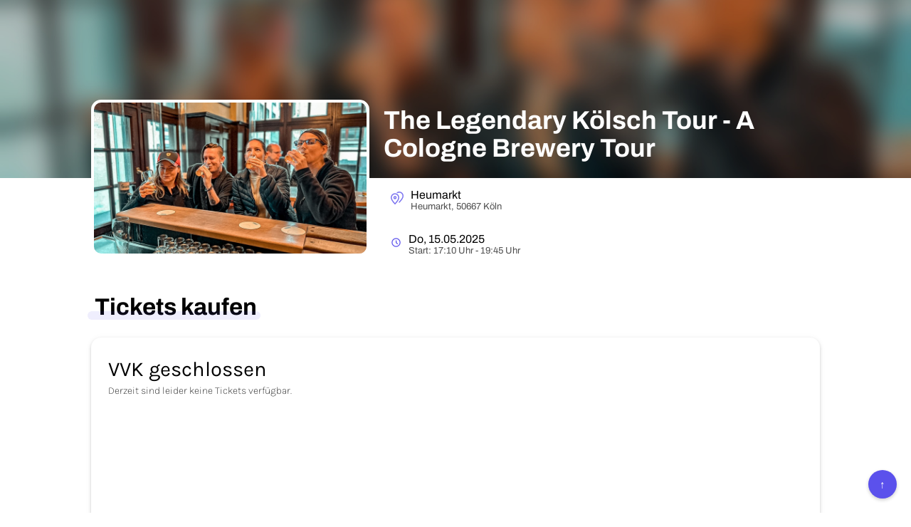

--- FILE ---
content_type: text/html; charset=utf-8
request_url: https://t.rausgegangen.de/tickets/the-legendary-kolsch-tour-a-cologne-brewery-tour-159
body_size: 37506
content:
<!DOCTYPE html>








  <html lang="de">
    <head>
      <meta charset="UTF-8">
      <meta http-equiv="X-UA-Compatible" content="IE=edge">
      <meta name="viewport" content="width=device-width, initial-scale=1">
      <title>The Legendary Kölsch Tour - A Cologne Brewery Tour - Tickets kaufen</title>

      

<link rel="icon" type="image/png" href="/static/dorf/favicon/zentrale/32x32.png" sizes="32x32">
<link rel="icon" type="image/png" href="/static/dorf/favicon/zentrale/16x16.png" sizes="16x16">
<link rel="icon" type="image/png" href="/static/dorf/favicon/zentrale/64x64.png" sizes="48x48" >
<link rel="icon" type="image/png" href="/static/dorf/favicon/zentrale/64x64.png" sizes="64x64" >
<link rel="shortcut icon" type="image/png" href="/static/dorf/favicon/zentrale/32x32.png">

    
      
  <meta property="og:type" content="product"/>



      
	
  <meta name="image" content="https://imageflow.rausgegangen.de/url/https%3A//s3.eu-central-1.amazonaws.com/rausgegangen/XgvhsoLwQC2ZkIKPmxqj_f4815a66-bbef-4a66-aff3-bacc8cbcba16.jpg?width=1200&amp;height=900&amp;mode=crop"/>


  <meta property="og:image" content="https://imageflow.rausgegangen.de/url/https%3A//s3.eu-central-1.amazonaws.com/rausgegangen/XgvhsoLwQC2ZkIKPmxqj_f4815a66-bbef-4a66-aff3-bacc8cbcba16.jpg?width=1200&amp;height=900&amp;mode=crop"/>
  
  
    <meta name="twitter:image:src" content="https://imageflow.rausgegangen.de/url/https%3A//s3.eu-central-1.amazonaws.com/rausgegangen/XgvhsoLwQC2ZkIKPmxqj_f4815a66-bbef-4a66-aff3-bacc8cbcba16.jpg?width=1200&amp;height=900&amp;mode=crop">
  


      
      
  <meta name="title" content="The Legendary Kölsch Tour - A Cologne Brewery Tour - Tickets kaufen"/>


  <meta property="og:title" content="The Legendary Kölsch Tour - A Cologne Brewery Tour - Tickets kaufen"/>
  
    <meta name="twitter:title" content="The Legendary Kölsch Tour - A Cologne Brewery Tour - Tickets kaufen">
  
  


      
  <meta name="description" content="The Legendary Kölsch Tour - A Cologne Brewery Tour in Köln ► Alle Infos und Tickets auf Rausgegangen Ticketing!"/>


  <meta property="og:description" content="The Legendary Kölsch Tour - A Cologne Brewery Tour in Köln ► Alle Infos und Tickets auf Rausgegangen Ticketing!"/>
  
  


      
  <meta property="og:url" content="https://t.rausgegangen.de/tickets/the-legendary-kolsch-tour-a-cologne-brewery-tour-159"/>



    
      <link rel="stylesheet" href="/static/tickets/css/bootstrap.min.css">
      <link href="/static/tickets/css/open_sans.css" rel="stylesheet">
      
      

      <link rel="canonical" href="https://t.rausgegangen.de/tickets/the-legendary-kolsch-tour-a-cologne-brewery-tour-159"/>
    
		  <script src="/static/tickets/js/lodash.min.js"></script>
		  <script src="/static/tickets/js/vue.min.js"></script>
		  <script src="/static/tickets/js/es6-promise.auto.min.js"></script>	
		  <script src="/static/tickets/js/unfetch.min.js"></script>
		  
		  <script src="https://js.stripe.com/v3/"></script>
      
	      <script src="https://browser.sentry-cdn.com/4.5.1/bundle.min.js" crossorigin="anonymous"></script>
      
      

      
<style>
  
  @font-face {
    font-family: 'Archivo';
    src: url(/static/utils/fonts/archivo/Archivo-Regular.ttf);
    font-weight: 400;
  }

  @font-face {
    font-family: 'Archivo';
    src: url(/static/utils/fonts/archivo/Archivo-Medium.ttf);
    font-weight: 500;
  }

  @font-face {
    font-family: 'Archivo';
    src: url(/static/utils/fonts/archivo/Archivo-SemiBold.ttf);
    font-weight: 600;
  }

  @font-face {
    font-family: 'Archivo';
    src: url(/static/utils/fonts/archivo/Archivo-Bold.ttf);
    font-weight: 700;
  }

  @font-face {
    font-family: 'Karla';
    src: url(/static/utils/fonts/Karla-VariableFont_wght.ttf) format('truetype');
    font-weight: 100 900;
    font-style: normal;
  }

  .w-full {
    width: 100%;
  }

  body {
    font-family: 'Karla', sans-serif;
    color: #000000;
  }

  .aspect-ratio--16-9 {
    overflow: hidden;
    padding-top: 56.25%;
  }

  .info-box {
    padding: 2rem;
    border: 2px solid #5B51EC;
    border-radius: 8px;
    font-size: 16px;
    background-color: #5B51EC33;
    color: #5B51EC;
  }

  .underline {
    text-decoration: underline;
  }

  .btn-primary:focus,
  .btn-secondary:focus {
    outline: 2px solid #4F26F5;
    outline-offset: 2px;
  }

  .btn-primary {
    font-weight: bold;
    border-width: 0;
    text-transform:uppercase;
    background-color: #5B51EC !important;
    color: #ffffff !important;
    min-height: 40px;
    display: inline-flex;
    justify-content: center;
    align-items: center;
  }

  .btn-secondary {
    font-weight: bold;
    border-width: 0;
    text-transform:uppercase;
    background-color: #E8E8FF;
    color: #4F26F5;
    min-height: 40px;
    display: inline-flex;
    justify-content: center;
    align-items: center;
  }

  .btn.btn-secondary:hover {
    background-color: #D5D4FF;
    color: #4F26F5;
  }


  .description strong {
    font-weight: 700;
  }

  .description a {
    text-decoration: underline;
  }

  .description {
    font-size:16px;
  }

  .payment {
    font-family: 'Karla', 'Open Sans', sans-serif !important;
    border-radius: 14px !important;
    border-width: 0px !important;
    box-shadow: 0px 2px 5px 0px rgba(0,0,0,0.08) , 0px 1px 10px 0px rgba(0,0,0,0.06) , 0px 2px 4px -1px rgba(0,0,0,0.14);
  }

  .h2-wrapper {
    position:relative;
    display:inline-block;
    margin-bottom:1.5rem;
    margin-top: 2rem;
    padding-left:0.5rem;
  }

  h2 {
    font: normal normal bold 33px/35px Archivo;
    color: #000000;
  }

  .wrapper {
    margin:auto;
    max-width:1064px;
    padding-left:20px;
    padding-right:20px;
  }

  .container-headline-underline {
    border-radius: 4.25rem;
    background-color: #5B51EC;
    height: 1.25rem;
    opacity: 0.1;
    width: calc(100% + 1rem);
    position: absolute;
    left: -0.5rem;
    bottom: 1rem;
    z-index: 1;
  }

  a {
    color: #5B51EC;
  }

  @media (max-width: 921px) {
    .payment {
      border-width: 0px !important;
      box-shadow: none;
    }
  }

  .purchase-detail-page {
    padding-left: 1rem;
    padding-right: 1rem;
  }

  .footer-container {
    width: 100%;
    background-color: #5B51EC;
    padding: 3rem 2rem;
    margin-top: 5rem;
  }

  .footer-main-content {
    display: flex;
    flex-direction: column;
    justify-content: space-between;
    align-items: center;
    color: #ffffff;
  }

  @media (min-width: 768px) {
    .footer-main-content {
      flex-direction: row;
      margin: 0 4rem;
    }
  }

  @media (min-width: 768px) {
    .footer-column-left,
    .footer-column-right {
      width: 29rem;
    }
  }

  .footer-column-left {
    display: flex;
    flex-direction: column;
    align-items: center;
    margin-bottom: 2rem;
  }

  @media (min-width: 768px) {
    .footer-column-left {
      margin-bottom: 0;
      flex-shrink: 0;
    }
  }

  .footer-column-right {
    display: flex;
    flex-direction: column;
    align-items: center;
  }

  .footer-logo {
    margin-bottom: 1.5rem;
  }

  .font-headline {
    font-family: 'Open Sans', sans-serif;
  }

  .font-bold {
    font-weight: 700;
  }

  .text-center {
    text-align: center;
  }

  .mb-4 {
    margin-bottom: 2rem;
  }

  .line-height-normal {
    line-height: 1.6;
  }

  .bottom-section {
    width: 100%;
    display: flex;
    flex-direction: column;
    justify-content: center;
    align-items: center;
    padding-top: 2rem;
  }

  .bottom-content-wrapper {
    display: flex;
    flex-direction: column-reverse;
    justify-content: space-between;
    align-items: center;
    width: 100%;
    border-top: 1px solid #ffffff;
    padding: 2rem 0 0;
    gap: 1.5rem;
  }

  @media (min-width: 768px) {
    .bottom-content-wrapper {
      flex-direction: row;
      gap: 2rem;
      padding: 2rem 5rem 0;
    }
  }

  .bottom-copyright {
    font-size: 1.25rem;
    color: #ffffff;
    margin: 0;
    flex: 1;
  }

  .social-icons {
    display: flex;
    justify-content: center;
    align-items: center;
    color: #ffffff;
    margin: 0;
    gap: 2rem;
  }

  .social-icon-link {
    color: #ffffff;
    text-decoration: none;
    transition: opacity 0.3s ease;
  }

  .social-icon-link:hover {
    opacity: 0.8;
  }

  .footer {
    margin: auto;
    bottom: 0px;
    text-align: center;
    border-top: 1px solid #ddd;
    max-width:900px;
  }

  @media (max-width: 767px) {
    .footer {
      max-width: initial;
    }
  }

  .footer-links {
    padding-top: 2rem;
    padding-bottom: 2rem;
    display: flex;
    justify-items: center;
    align-items: center;
    gap: 2rem;
    margin: 0 auto;
    width: fit-content;
  }

  @media (max-width: 767px) {
    .footer-links {
      flex-wrap: wrap;
      align-items: center;
      justify-content: flex-start;
      gap: 1rem;
      margin: 0 2rem;
      width: 70%;
    }
  }

  .footer-links .text-muted {
    color: #525252;
  }

  .app-store-links {
    display: flex;
    justify-content: flex-start;
    align-items: center;
    gap: 1rem;
    margin-top: 0;
  }

  @media (min-width: 768px) {
    .app-store-links {
      justify-content: flex-end;
    }
  }

  .app-description {
    margin-bottom: 1.5rem;
  }

  .scroll-to-top {
    position: fixed;
    bottom: 20px;
    right: 20px;
    background-color: #5B51EC;
    color: white;
    border: none;
    border-radius: 50%;
    width: 40px;
    height: 40px;
    font-size: 1.5rem;
    display: flex;
    justify-content: center;
    align-items: center;
    cursor: pointer;
    box-shadow: 0 2px 5px rgba(0,0,0,0.2);
  }

  .footer-headline {
    width: auto;
    font-size: 1.25rem;
  }

  .footer-logo-headline {
    font-size: 20px;
  }

  .footer-description {
    color: #ddd4c6;
    font-size: 1.3rem;
    line-height: 1.4;
    width: 82%;
  }

  .app-description-box {
    color: #ffffff;
    margin-top: 0;
    text-align: center;
    width: 82%;
  }

  .text-left {
    text-align: left;
  }

  .text-center {
    text-align: center;
  }

  .footer-links .text-muted {
    color: #525252 !important;
  }

  
</style>



      


    </head>
    <body>
    <div style="min-height:calc(100vh - 60px);">

      





<style>
 .detail-title {
   font-family: Archivo, sans-serif;
   font-weight: 400;
   font-size: 16px;
   line-height: 19px;
   letter-spacing: 0px;
   color: #000000;
 }

 .detail-subtitle {
   font-family: Archivo, sans-serif;
   font-weight: 400;
   font-size: 13px;
   line-height: 15px;
   letter-spacing: 0px;
   color: #000000;
   opacity: 0.7;
 }

 .line-clamp {
   display: -webkit-box;
   -webkit-line-clamp: 2;
   -webkit-box-orient: vertical;
 }

 .detail-container {
   padding-left: 2rem;
   flex: 1;
 }

 .title-container {
   margin-top:-120px;
   margin-bottom:20px;
 }

 @media (min-width: 922px) {
   .title-container {
     height:100px;
     overflow:hidden;
   }

   .title {
     display: -webkit-box;
     -webkit-line-clamp: 2;
     -webkit-box-orient: vertical;
   }
 }

 .title {
   color: #ffffff;
   font-family: 'Archivo', sans-serif;
   font-weight: 700;
 }



 .info-container {
   display:flex;
   align-items:center;
   padding: 14px 10px;
 }

 .event-image {
   display:block;
   margin-top:-110px;
   width:391px;
   height:220px;
   border:4px solid white;
   border-radius: 14px;
   overflow:hidden;
 }

 .info-icon {
   padding-right:10px;
   color:#5B51EC;
 }

 .header-wrapper {
   display:flex;
 }

 .blurred-header {
   height:250px;
   background-position:center center;
   background-repeat:no-repeat;
   background-size:cover;
 }

 @media (max-width: 921px) {
   .header-wrapper {
     display:block;
     max-width: 80vh;
   }

   .detail-container {
     padding-left: 0rem;
   }

   .event-image {
     margin:auto;
     margin-top: -120px;
   }

   .blurred-header {
     height: 180px;
   }

   .title-container {
     margin-top:0px;
     margin-bottom: 0px;
     height:auto;
   }
   
   .title {
     color: #000000;
     font-size:30px;
   }
 }

 @media (max-width: 440px) {
   .event-image {
     margin: auto;
     width:80vw;
     height: 45vw;
     margin-top: -22vw;
   }
 }
</style>

  <div class="blurred-header"
       
       style="background-image: linear-gradient( rgba(0, 0, 0, 0.23), rgba(0, 0, 0, 0.23) ), url('https://imageflow.rausgegangen.de/blur/url/https%3A//s3.eu-central-1.amazonaws.com/rausgegangen/XgvhsoLwQC2ZkIKPmxqj_f4815a66-bbef-4a66-aff3-bacc8cbcba16.jpg?mode=crop&amp;blur=20');"
       
  >
</div>
<div class="wrapper header-wrapper">
  
    <div class="event-image" style="background-size:cover;background-position:center center;background-image:url('https://imageflow.rausgegangen.de/url/https%3A//s3.eu-central-1.amazonaws.com/rausgegangen/XgvhsoLwQC2ZkIKPmxqj_f4815a66-bbef-4a66-aff3-bacc8cbcba16.jpg?width=800&amp;height=600&amp;mode=crop')"></div>
  

  <div class="detail-container">
    <div class="title-container">
      <h1 class="title" tabindex="0">The Legendary Kölsch Tour - A Cologne Brewery Tour</h1>
    </div>
    
    
    <div class="info-container">
      <div class="info-icon">
        <svg xmlns="http://www.w3.org/2000/svg" width="18" height="23.375" viewBox="0 0 24 23.375">
          <g id="Group_26" data-name="Group 26" transform="translate(-24 -308)" opacity="0.8">
            <path id="Path_47" data-name="Path 47" d="M39,319c0,4.32-7,11.375-7,11.375S25,323.32,25,319a7,7,0,0,1,14,0Z" fill="none" stroke="currentColor" stroke-linecap="round" stroke-linejoin="round" stroke-miterlimit="10" stroke-width="2"/>
            <path id="Path_48" data-name="Path 48" d="M36.378,310A7.2,7.2,0,0,1,40,309a6.936,6.936,0,0,1,7,7c0,4.32-7,11.375-7,11.375" fill="none" stroke="currentColor" stroke-linecap="round" stroke-linejoin="round" stroke-miterlimit="10" stroke-width="2"/>
            <path id="Path_49" data-name="Path 49" d="M32,321a2,2,0,1,0-2-2A2,2,0,0,0,32,321Z" fill="none" stroke="currentColor" stroke-linecap="round" stroke-linejoin="round" stroke-miterlimit="10" stroke-width="2"/>
          </g>
        </svg>
      </div>
      <div tabindex="0">
        <div class="detail-title">
          Heumarkt
        </div>
        <div class="detail-subtitle">
          Heumarkt, 50667 Köln
        </div>
      </div>
    </div>
    
    
    
    <div class="info-container">
      <div class="info-icon">
        <svg xmlns="http://www.w3.org/2000/svg" width="15" fill="none" viewBox="0 0 24 24" stroke="currentColor" stroke-width="2">
          <path stroke-linecap="round" stroke-linejoin="round" d="M12 8v4l3 3m6-3a9 9 0 11-18 0 9 9 0 0118 0z" />
        </svg>
      </div>
      <div tabindex="0">
        <div class="detail-title">
          Do, 15.05.2025
        </div>
        <div class="detail-subtitle">
          Start: 17:10 Uhr
          
            - 19:45 Uhr
          

        </div>
      </div>
    </div>
    
  </div>
</div>



      <div class="wrapper">
        <div class="h2-wrapper">
          
            <h2>Tickets kaufen</h2>
          
          <div class="container-headline-underline"></div>
        </div>
        <div id="purchase-widget" class="layout-fullwidth">
          
		        






<style>
  @font-face {
    font-family: 'Archivo';
    src: url(/static/utils/fonts/archivo/Archivo-Regular.ttf);
    font-weight: 400;
  }

  @font-face {
    font-family: 'Archivo';
    src: url(/static/utils/fonts/archivo/Archivo-Medium.ttf);
    font-weight: 500;
  }

  @font-face {
    font-family: 'Archivo';
    src: url(/static/utils/fonts/archivo/Archivo-SemiBold.ttf);
    font-weight: 600;
  }

  @font-face {
    font-family: 'Archivo';
    src: url(/static/utils/fonts/archivo/Archivo-Bold.ttf);
    font-weight: 700;
  }

  h4 {
    font-family: 'Archivo', sans-serif;
  }
 .truncate {
   white-space: nowrap;
   overflow: hidden;
   text-overflow: ellipsis;
 }
 
 /* Simple Dropdown */
 .simple-dropdown {
   position: relative;
   display: block;
   margin: auto;
 }

 .simple-dropdown .simple-dropdown-input {
   background: #fff;
   cursor: pointer;
   border-radius: 3px;
   display: block;
   padding: 6px;
   min-width: 250px;
   max-width: 250px;
 }

 .simple-dropdown .simple-dropdown-input:hover {
   background: #f8f8fa;
 }

 .simple-dropdown .simple-dropdown-content {
   position: absolute;
   background-color: #fff;
   min-width: 248px;
   max-width: 248px;
   max-height: 248px;
   border: 1px solid #ddd;
   box-shadow: 0px -8px 34px 0px rgba(0,0,0,0.05);
   overflow: auto;
   z-index: 1;
 }
 
 .simple-dropdown-item {
     line-height: 1em;
     padding: 8px;
     text-decoration: none;
     display: block;
   cursor: pointer;
 }
 
 .simple-dropdown-item:hover {
   background-color: #f5a623;
   color: white;
   /* background-color: #e7ecf5;*/
 }

 .simple-dropdown .dropdown:hover .simple-dropdown-content {
   display: block;
 }

 /* Simple Dropdown End */
 
 .payment {
   font-family: 'Open Sans', sans-serif;
   float: right;
   width: 234px;
   border-color: #a1a7ac;
   border-width: 1px;
   border-style: solid;
   border-radius: 4px;
   overflow: hidden;
   background-color: white;
 }

 .custom-ticketing-questions {
   background-color: white;
 }

 .checkbox {
   text-align: left;
 }

 .hidden {
   visibility: hidden;
 }

 

 .delivery-method {
   font-weight: bold;
   color: inherit;
   text-decoration: none;
 }

 .cart-container {
   padding-top: 20px;
   padding-bottom: 10px;
   padding-right: 20px;
   padding-left: 20px;
 }

 .shopping-cart-item {
   padding-bottom:10px;
 }


 #ticket-purchase-step1.multi-contingents.ng-hide {
   /* http://easings.net/de#easeOutExpo */
   transition: all 600ms cubic-bezier(0.19, 1, 0.22, 1);
   margin-top: -406px;
 }

 #ticket-purchase-step1.single-contingent.ng-hide {
   /* http://easings.net/de#easeOutExpo */
   transition: all 600ms cubic-bezier(0.19, 1, 0.22, 1);
   margin-top: -382px;
 }

 #ticket-purchase-step2.ng-hide {
   /* http://easings.net/de#easeOutExpo */
   transition: all 600ms cubic-bezier(0.19, 1, 0.22, 1);
   margin-top: 382px;
 }

 .frame {
   height: 100%;
 }

 .btn-primary {
   width: 100%;
   height: 46px;
   background-color: #f5a623;
   border-width: 0;
   border-radius: 6px;
   font-size: 12px;
   font-weight: bold;
   color: white;
   outline: 0;
   padding-top: 14px;
   margin-left: 0;
   margin-right: 0;
 }

 button.btn-primary {
   padding-top: 7px;
 }

 .btn-secondary {
   width: 100%;
   height: 46px;
   background-color: transparent;
   border-width: 1px;
   border-color: #f5a623;
   border-radius: 6px;
   font-size: 12px;
   font-weight: bold;
   color: #f5a623;
   outline: 0;
   margin-left: 0;
   margin-right: 0;
 }

 button.btn-secondary {
   padding-top: 7px;
 }

 .btn.btn-secondary:hover {
 background-color: #f5a623;
    color: white;
 }
 

 .btn-primary[disabled="disabled"] {
   cursor: wait;
 }

 .legal {
   font-size: 9px;
   max-width: 300px;
   margin-left: auto;
   margin-right: auto;
 }

 @media (max-width: 767px) {
   .legal {
     font-size: 9px;
   }
 }

 .contingent-disabled {
   opacity: 0.5;
 }

 /* Avoid macOS hiding the scroll bar */
 /* .always-show-scrollbar::-webkit-scrollbar {
		-webkit-appearance: none;
		}*/
 
 .always-show-scrollbar::-webkit-scrollbar:vertical {
   width: 8px;
 }

 .always-show-scrollbar::-webkit-scrollbar:horizontal {
   height: 11px;
 }

 .always-show-scrollbar::-webkit-scrollbar-thumb {
   border-radius: 8px;
   border: 2px solid white; /* should match background, can't be transparent */
   background-color: rgba(0, 0, 0, .5);
 }

 .always-show-scrollbar::-webkit-scrollbar-track {
   background-color: #fff;
   border-radius: 8px;
 }

 .purchase-overview {
   padding-top: 24px;
   font-size: 14px;
   font-weight: 300;
 }

 @media (max-width: 767px) {
   .purchase-overview {
     font-size: 10px;
   }
 }

 .contingents {
   margin-top: 24px;
   overflow-y: scroll;
   overflow-x: hidden;
   max-height: 235px
 }

 .contingents label {
   padding-top: 24px;
   padding-bottom: 12px;
   padding-left: 20px;
   padding-right: 20px;
   border-bottom: 1px solid rgba(161, 167, 172, 0.33);
   font-weight: normal;
 }

 .contingents .subscription {
   padding-left: 0px;
   cursor:pointer;
 }

 .contingents .description {
   padding-top:8px;
   font-size:12px;
   max-width: 80%;
 }

 .contingents label.subscription .description {
   margin-left: 55px;
 }

 .contingents-seats-enabled {
   position:relative;
   margin-top:0;
   padding-top:24px;
   min-height:384px;
 }

 .contingents label:first-child {
   padding-top: 0;
 }

 .layout-fullwidth .payment {
   float: none;
   width: 100%;
 }

 .layout-fullwidth .contingents {
   max-height: 100%
 }

 .layout-fullwidth .payment {
 }

 .layout-fullwidth .continue-button {
   margin-left: 0;
   margin-right: 0;
 }

 .continue-button-container div {
   text-align: center;
 }

 .continue-button-container {
   text-align: center;
   color: #f5a623;
   font-size: 12px;
   padding-top: 10px;
   padding-bottom: 32px;
   padding-right: 20px;
   padding-left: 20px;
 }

 .continue-button-container > div {
   margin-left: auto;
   max-width: 300px;
 }

 .continue-button-container-seats-enabled {
   padding-bottom: 6px;
 }

 .continue-button.btn-secondary {
   padding-top: 14px;
 }

 #ticket-purchase-step2 {
 }

 .layout-fullwidth #ticket-purchase-step2 {
   text-align: center;
 }

 .faq-link {
   margin-left: 0;
   margin-right: 0;
 }

 .single-contingent {
   padding-right: 20px;
   padding-left: 20px;
   width: 232px;
   margin-left: auto;
   margin-right: auto;
 }

 .single-contingent .continue-button-container {
   padding-left: 0;
   padding-right: 0;
 }

 select {
   font-weight: 400;
   padding-right: 0 !important;
 }

 /* http://stackoverflow.com/a/25923916 */
 select::-ms-expand {
   width: 12px;
   border: none;
   background: #fff;
 }

 /* http://stackoverflow.com/a/14205976 */
 input:-webkit-autofill,
 input:-webkit-autofill:hover,
 input:-webkit-autofill:focus,
 input:-webkit-autofill:active {
   -webkit-box-shadow: 0 0 0 1000px #fff inset !important;
   box-shadow: 0 0 0 1000px #fff inset !important;
 }

 input.locked {
   background-color: #fff !important;;
   box-shadow: unset;
 }

 .step2-input {
   transition: all 200ms ease-out, padding-left 200ms ease-out;
   margin-left: auto;
   margin-right: auto;
 }

 .step2-input {
   min-width: 175px;
   width: 80%;
   max-width:240px;
   height: 32px;
   padding-left: 12px;
   margin-top: 9px;
   font-size: 13px;
   color: black;
   font-weight: 300;
 }

 /* Override step inputs for spaced fields */

 .min-width-0 {
   padding-left: 5px;
   padding-right: 5px;
 }

 .min-width-0 .step2-input {
   min-width: 0px;
   width: 100%;
   max-width: 100%;
   margin-left: 0px;
   margin-right: 0px;
 }

 .locked {
   border-color: #ffffff;
   margin-top: 0;
   padding-left: 0;
 }

 .payment-method {
   display: block;
   padding-top: 12px;
   padding-bottom: 12px;
   padding-left: 20px;
   padding-right: 20px;
   border-top: 1px solid rgba(161, 167, 172, 0.33);
   font-size: 14px;
   color: #333;
 }

 .payment-methods, .newsletter {
   height: 100%;
   box-shadow: 0px 0px 12px 2px rgba(161, 167, 172, 0.3);
   margin-top: 0px;
   transition: margin-top 600ms cubic-bezier(0.19, 1.2, 0.22, 1);
   transition: opacity 600ms cubic-bezier(0.19, 1.2, 0.22, 1);
 }

 .payment-methods-hidden, .newsletter-hidden {
   margin-top: 20px;
   opacity: 0;
   height: 0;
   overflow: hidden;
 }

 .step2-footer {
   transition: all 100ms cubic-bezier(0.19, 1, 0.22, 1);
 }

 .step2-footer.ng-hide {
   opacity: 0;
 }

 .newsletter {
	 max-width: 380px;
	 margin: auto;
   padding-top: 12px;
   padding-bottom: 12px;
   padding-left: 20px;
   padding-right: 20px;
   border-top: 1px solid rgba(161, 167, 172, 0.33);
   font-size: 14px;
   color: #333;
 }
</style>
<style>
 /* http://codepen.io/drewbkoch/pen/ogyXEK */

 .checkmark-circle {
   width: 46px;
   height: 46px;
   position: relative;
   display: inline-block;
   vertical-align: top;
 }
 .checkmark-circle .background {
   width: 46px;
   height: 46px;
   border-radius: 50%;
   background: #2EB150;
   position: absolute;
 }
 .checkmark-circle .checkmark {
   border-radius: 5px;
 }
 .checkmark-circle .checkmark.draw:after {
   -webkit-animation-delay: 100ms;
   -moz-animation-delay: 100ms;
   animation-delay: 100ms;
   -webkit-animation-duration: 1s;
   -moz-animation-duration: 1s;
   animation-duration: 1s;
   -webkit-animation-timing-function: ease;
   -moz-animation-timing-function: ease;
   animation-timing-function: ease;
   -webkit-animation-name: checkmark;
   -moz-animation-name: checkmark;
   animation-name: checkmark;
   -webkit-transform: scaleX(-1) rotate(135deg);
   -moz-transform: scaleX(-1) rotate(135deg);
   -ms-transform: scaleX(-1) rotate(135deg);
   -o-transform: scaleX(-1) rotate(135deg);
   transform: scaleX(-1) rotate(135deg);
   -webkit-animation-fill-mode: forwards;
   -moz-animation-fill-mode: forwards;
   animation-fill-mode: forwards;
 }
 .checkmark-circle .checkmark:after {
   opacity: 1;
   height: 23px;
   width: 11.5px;
   -webkit-transform-origin: left top;
   -moz-transform-origin: left top;
   -ms-transform-origin: left top;
   -o-transform-origin: left top;
   transform-origin: left top;
   border-right: 4.6px solid white;
   border-top: 4.6px solid white;
   border-radius: 2.5px !important;
   content: '';
   left: 9.66667px;
   top: 25px;
   position: absolute;
 }

 @-webkit-keyframes checkmark {
   0% {
     height: 0;
     width: 0;
     opacity: 1;
   }
   20% {
     height: 0;
     width: 11.5px;
     opacity: 1;
   }
   40% {
     height: 23px;
     width: 11.5px;
     opacity: 1;
   }
   100% {
     height: 23px;
     width: 11.5px;
     opacity: 1;
   }
 }
 @-moz-keyframes checkmark {
   0% {
     height: 0;
     width: 0;
     opacity: 1;
   }
   20% {
     height: 0;
     width: 11.5px;
     opacity: 1;
   }
   40% {
     height: 23px;
     width: 11.5px;
     opacity: 1;
   }
   100% {
     height: 23px;
     width: 11.5px;
     opacity: 1;
   }
 }
 @keyframes checkmark {
   0% {
     height: 0;
     width: 0;
     opacity: 1;
   }
   20% {
     height: 0;
     width: 11.5px;
     opacity: 1;
   }
   40% {
     height: 23px;
     width: 11.5px;
     opacity: 1;
   }
   100% {
     height: 23px;
     width: 11.5px;
     opacity: 1;
   }
 }

 

 .loading-spinner-dark {
   display: none;
 }

 
 

 
 

 .custom-ticketing-questions {
   background-color: #ffffff;
 }

 .btn-primary {
	 background-color: #5B51EC !important;
	 color: #ffffff !important;
 }

 .btn-secondary {
      border-color: #5B51EC !important;
      background-color: transparent !important;
      color: #5B51EC !important;
 }

 .btn.btn-secondary:hover {
      border-color: #5B51EC !important;
      background-color: #5B51EC !important;
      color: #ffffff !important;
 }

 .payment-method {
   color: #000000;
 }

 .newsletter {
   color: #000000;
 }

 .bg-faint {
   opacity: 0.7;
 }

 input {
   accent-color: #5B51EC !important;
 }

 .primary-color {
   color: #5B51EC !important;
 }

 
 .simple-dropdown-item:hover {
   background-color: #5B51EC;
   color: #ffffff;
 }

 .btn:hover {
	 opacity: 0.75;
 }
 .text-muted, a, a:hover {
	 color: #000000;
 }
 input {
	 outline-color: #5B51EC !important
 }

 .contingents label {
	 color: #000000;
 }

 .contingents .contingent-donation {
	 opacity: 0.8;
 }


 .contingents .contingent-price {
	 opacity: 0.8;
 }

 .contingent-name {
   font-size: 18px;
 }

 .payment {
	 background-color: #ffffff;
 }

 



.contingent-content {
  max-width: 100%;
  width: 100%;
}

@media (min-width: 1024px) {
  .contingent-content {
    max-width: 67%;
  }
}

.flex {
  display: flex;
}

.flex-row {
  flex-direction: row;
}

.justify-between {
  justify-content: space-between;
}

.items-start {
  align-items: flex-start;
}

.gap-4 {
  gap: 16px;
}

.gap-6 {
  gap: 24px;
}

.mb-3 {
  margin-bottom: 12px;
}

.live-music-fund {
  display: block;
}

.live-music-fund .logo {
  padding-top: 6px;
  max-width: 100px;
  flex-shrink: 0;
}

.live-music-fund .description {
  flex: 1;
  padding-top: 0px;
  max-width: initial;
}

.live-music-fund .description p {
  font-size: 14px;
}

.live-music-fund .description a {
  color: #5B51EC !important;
  text-decoration: underline;
}

.live-music-fund .description a:hover {
  text-decoration: none;
}


None


 
</style>


<div class="layout-" id="tickets-app">
  <div class="payment"
       style="min-height:384px;" :style="{ 'min-height': (config.seller == 'rausgegangen' ? (showDiscountCode ? '408px' : '384px') : '178px') }">
    <div class="frame multi-contingents" id="ticket-purchase-step1" style="position:relative;" v-show="!(step != 1 || soldOut)" ng-init="$ctrl.initShadowEffectForMultiContingents()">
      
	    <div class="always-show-scrollbar contingents" :class="{'contingents-seats-enabled': displaySeatingChart || displayReservationSelection}">
        
              <div v-if="displayReservationSelection" style="background-color: white;z-index:101;position:absolute;top:0;right:0;left:0;bottom:0;">
          <div class="continue-button-container" style="padding-top: 3rem;max-width:500px;margin:auto;" >
            <button class="btn btn-primary" @click.prevent="selectPurchaseMode()">
              <span v-if="reservationId && !config.is_static_reservation">
                
                  Tickets bezahlen
                
              </span>
              <span v-else>Tickets kaufen</span>
            </button>
            <button v-if="!config.is_static_reservation" class="btn btn-primary" style="margin-top: 1rem;" @click.prevent="selectReservationMode()">
              <span v-if="reservationId">Ticketanzahl ändern</span>
              <span v-else>Tickets reservieren</span>
            </button>
	    
              <button v-if="reservationId && !config.is_static_reservatio" :disabled="!config.reservation_can_be_canceled_by_buyer" class="btn btn-primary" style="margin-top: 1rem;" @click.prevent="selectChangeReservationEventMode()">
              <span>Reservierung umbuchen</span>
            </button>
	    
            <button v-if="reservationId" :disabled="!config.reservation_can_be_canceled_by_buyer" class="btn btn-primary" style="margin-top: 1rem;" @click.prevent="selectCancelReservationMode()">
              <span>Reservierung stornieren</span>
            </button>
	    <p style="color:black;margin-top:1rem;" v-if="reservationId">Bitte beachten Sie, dass sich die Verfügbarkeit einzelner Funktionen nach den Reservierungenbedingungen richtet</p>
          </div>
		    </div>
        <div v-if="displayConversionInfo" style="background-color: white;z-index:101;position:absolute;top:0;right:0;left:0;bottom:0;">
          <div style="padding-top: 3rem;max-width:500px;margin:auto;padding:10px;" >
            <p>
              
                Hier können Sie Ihre gekauften Tickets für   auf die Veranstaltung The Legendary Kölsch Tour - A Cologne Brewery Tour umbuchen. Dabei entsteht eine Gebühr von  €  pro Ticket. Sie müssen dabei nur die Differenz zu den von Ihenen ursprünglich gekauften Tickets inklusive der Umbuchungsgebühr zahlen.
              
            </p>
            <button class="btn btn-primary" style="margin-top: 1rem;" @click.prevent="selectConvertPurchaseMode()">
              <span>Weiter</span>
            </button>
          </div>
		    </div>
        <div v-if="mode == 'cancel-reservation'" style="background-color: white;z-index:101;position:absolute;top:0;right:0;left:0;bottom:0;">
          <div style="padding-top: 3rem;max-width:500px;margin:auto;padding:10px;" >
            <p>
              
              Sie sind dabei eine Reservierung für The Legendary Kölsch Tour - A Cologne Brewery Tour zu stornieren. Bitte bestätigen Sie die Stornierung.
              
            </p>
            <button class="btn btn-primary" style="background-color:#bbb !important;" @click.prevent="back()">
              <span>Abbrechen</span>
            </button>
            <button class="btn btn-primary" style="margin-top: 1rem;" @click.prevent="cancelReservation()">
              <span>Reservierung jetzt stornieren</span>
            </button>
          </div>
		    </div>
        <div v-if="mode == 'change-reservation-event'" style="background-color: white;z-index:101;position:absolute;top:0;right:0;left:0;bottom:0;">
          <div style="padding-top: 3rem;max-width:500px;margin:auto;padding:10px;">
            <p>
              
                Sie sind dabei ihre Reservierung für The Legendary Kölsch Tour - A Cologne Brewery Tour zu ändern. Bitte wählen Sie eine neue Veranstaltung um die Reservierung auf diese umzubuchen.
              
            </p>
            <select class="form-control"
                    name="change_reservation_ticketing"
                    style="min-width: 50px; height: 39px;"
                    v-model="convert_to">
              <option v-for="event in " :value="null">Veranstaltung wählen</option>
              
            </select>
            <button class="btn btn-primary" style="margin-top: 1rem; background-color:#bbb !important;;" @click.prevent="back()">
              <span>Abbrechen</span>
            </button>
            <button class="btn btn-primary" style="margin-top: 1rem;" :disabled="!convert_to" @click.prevent="changeReservationEvent()">
              <span>Auf Veranstaltung umbuchen</span>
            </button>
          </div>
		    </div>
		    <div v-if="displaySeatingChart" style="background-color: white;z-index:100;position:absolute;top:0;right:0;left:0;bottom:0;">
		      <h4 v-if="!config.is_static_reservation" style="text-align: center;">Sitzplätze auswählen</h4>
		      <div id="chart" style="height: 300px; width: 100%;"></div>
		    </div>
		    
          
          
          
        
			</div>

			<div class="continue-button-container" :class="{'continue-button-container-seats-enabled': displaySeatingChart}">
			  <div v-if="minTotalTicketCountError" style="color:red;margin-bottom:0.7em;">Die Anzahl an gewählten Tickets unterschreitet die zuvor reservierte Ticketanzahl: [[min_total_ticket_count]].</div>
			  <div>
	  <button v-if="!displayReservationSelection && !displayConversionInfo" class="btn btn-primary continue-button" :disabled="submitButton.disabled" @click="purchase()">
	    
	    

            [[submitButton.label]]
					</button>
					<div style="margin-top: 12px;display:none;" v-if="recentPurchase">
            <button href="#" @click.prevent="openRecentPurchase()">
							<i class="glyphicon glyphicon-arrow-right"></i> [[recentPurchase.count]]x Tickets
							[[recentPurchase.buyerName]]
            </button>
					</div>

					
					  <div v-if="!recentPurchase" style="font-size: 10px; text-align: center; margin-top: 8px">
              <a href="https://zentrale.events/?mtm_campaign=ticket_widget&mtm_kwd=t.rausgegangen" class="text-muted" style="margin: auto;" target="_blank">
							  <img src="/static/tickets/images/rausgegangen_logo_simple_small.png" alt="Rausgegangen Ticketing Logo" style="opacity: 0.5;width: 32px; height: 32px; margin-right: 4px"/>
							  <span style="vertical-align: middle">Rausgegangen Ticketing</span>
              </a>
					  </div>
					
        </div>
			</div>
    </div> <!-- End Step 1 -->

		<!-- Step 1.5 - Shopping Cart -->
		 <!-- End Step 1.5 - Shopping Cart -->

		<!-- Step >= 2 -->
    <form class="frame" id="ticket-purchase-step2" style="display:none;" v-show="(step >= 2) && !soldOut && !loading" @submit.prevent="pay()" method="post" target="_parent">
			<div style="padding-left: 20px; padding-right: 20px; max-width: 500px; margin-left: auto; margin-right: auto; transition: opacity 600ms cubic-bezier(0.19, 1, 0.22, 1);" :style="{ height: !disableFields ? '100%' : '158px', opacity: !disableFields ? 1 : 0.7, overflow: 'hidden' }">

        <div v-show="displayPrice" style="max-width: 220px; margin-left: auto; margin-right: auto" class="text-left">
					<div class="purchase-overview">
						<div v-for="(purchase, index) in purchases">
							[[purchase|printTickets]] x
							
							  [[purchase.contingent.price|toMoney]]
							
              
							<a v-if="index == 0" class="pull-right" style="display:block;float:right;font-size:14px;" href="#" @click.prevent="back()">zurück</a>
						</div>
						
            <div v-if="convertFromPurchase">
              [[convertFromPurchase.conversion_fee|toMoney]] Umbuchungsgebühren
            </div>
					</div>
					<div style="font-size: 29px">
            <span>[[totalPriceIncludingDiscount|toMoney]]</span>

            <span class="text-right text-muted" v-if="((convertFromPurchase && convertFromPurchase.amount) || !_.isEmpty(applicableDiscountCodes)) && totalPriceIncludingDiscount != totalPrice" style="text-decoration: line-through; font-size: 14px">
							[[totalPrice|toMoney]]
            </span>
            <div v-for="discountCode in applicableDiscountCodesWithAppliedCount" class="purchase-overview" style="padding-top:0px;font-size: 10px;">
              [[discountCode|discountCodeHumanized]]
            </div>
            <div v-if="convertFromPurchase && convertFromPurchase.amount" style="padding-top:0px;font-size: 10px;">
              - [[convertFromPurchase.amount|toMoney]] Guthaben ursprünglicher Kauf
            </div>
					</div>
        </div>
				<div v-show="!displayPrice" style="max-width: 176px; margin-left: auto; margin-right: auto" class="text-left">
					<div class="purchase-overview">
						<a class="pull-right" style="display:block;float:right;font-size:14px;" href="#" @click.prevent="back()">zurück</a>
					</div>
				</div>

        <div v-if="activeContingent && this.step === 4" style="width:105%;max-height: 450px; overflow-y: scroll; overflow-x: hidden; border-bottom: 1px solid #cccccc" class="grid">
					<h4>Fragen für "[[activeContingent.name]]"</h4>
					<span style="font-size:10px;font-weight:400;">Ticket [[_.size(activeContingent.custom_answers) + 1]] Von [[activeContingent.ticket_count]]</span>
					<div style="margin-bottom:15px;width:100%;height:10px;background-color:white;border:1px solid rgb(204,204,204);border-radius:3px;"><div class="custom-answers-progress-bar" style="background-color:orange;height:100%;" :style="{width: customAnswersProgressInPercent}"></div></div>
					<div v-for="custom_field in activeContingent.custom_fields">
            <div class="form-group">
	      <label v-if="custom_field.label" :for="'custom-field-' + custom_field.id" style="word-break: break-word">[[custom_field.label]] <span v-if="!custom_field.is_required"><span style="font-size:10px;font-weight:400;">(optional)</span></span></label>
							<input
                  v-if="custom_field.type == 'text'"
                  :id="'custom-field-' + custom_field.id"
                  type="text"
                  class="form-control step2-input"
		  :placeholder="custom_field.question + (custom_field.is_required ? '' : ' (optional)')"
                  v-model="custom_field.answer"
                  style="margin-top:0px;">
              <textarea
                  v-if="custom_field.type == 'text_area'"

                  :id="'custom-field-' + custom_field.id"
                  type="text"
                  class="form-control step2-input"
                  :placeholder="custom_field.question + (custom_field.is_required ? '' : ' (optional)')"
                  v-model="custom_field.answer"
                  style="margin-top:0px;"></textarea>
							<div class="checkbox" v-if="custom_field.type == 'info'">
								<label class="form-check-label">
                  <span v-html="custom_field.question"></span></label>
							</div>
							<div class="checkbox" v-if="custom_field.type == 'checkbox'">
								<label class="form-check-label" :for="custom_field.id">
									<input
                      type="checkbox"
                      :name="custom_field.id"
                      :id="custom_field.id"
                      v-model="custom_field.answer"
                      :required="custom_field.is_required"
                      class="form-check-input"/>
									<span v-html="custom_field.question"></span>
									<span v-if="!custom_field.label" style="font-size:10px;font-weight:400;">(optional)</span></label>
							</div>
							
							<select v-if="custom_field.type == 'select'" class="form-control" v-model="custom_field.answer">
                <option value="__default" disabled>Bitte wählen</option>
                <option v-for="possible_answer in custom_field.possible_answers" ng-value="possible_answer">[[possible_answer]]</option>
							</select>
            </div>
					</div>
        </div>
        <div v-else class="row">
					<div v-for="field in customFieldsPerPurchaseWithDefaults" :class="field.spacing|spacingClass">
            <label v-if="field.label" style="margin-top:9px;margin-bottm:0px;">[[field.label == '__EMPTY__' ? '&nbsp;' : field.label]]</label>
						<input
                v-if="field.type == 'text' || field.type == 'email'"
                :type="field.type"
                :name="field.id"
                :placeholder="field.question + (field.is_required ? '' : ' (optional)')"
                v-model="field.answer"
                :required="field.is_required"
                :disabled="disableFields"
                :class="{ locked: disableFields }"
                :style="{ display: step == 3 ? 'none' : 'block' , 'margin-top': field.label ? '0px' : '9px' }"
                class="form-control step2-input"

                :autocomplete="field.autocomplete || field.id"
            />
            <textarea
                v-if="field.type == 'text_area'"
                :placeholder="field.question + (field.is_required ? '' : ' (optional)')"
                :id="'custom-field-' + field.id"
                type="text"
                class="form-control step2-input"
                :placeholder="field.question + (field.is_required ? '' : ' (optional)')"
                v-model="field.answer"></textarea>
						<div class="checkbox" v-if="field.type == 'info'">
							<label class="form-check-label">
                <span v-html="field.question"></span></label>
						</div>
						<div class="checkbox" v-if="field.type == 'checkbox'">
							<label class="form-check-label" :for="field.id">
								<input
                    type="checkbox"
                    :name="field.id"
                    :id="field.id"
                    v-model="field.answer"
                    :required="field.is_required"
                    class="form-check-input"/>
								<span v-html="field.question"></span></label>
						</div>
						<div v-if="field.type == 'select'">
							<select class="form-control step2-input" v-model="field.answer">
								<option value="__default" :disabled="field.is_required">[[field.question + (field.is_required ? '' : ' (optional)')]]</option>
								<option v-for="possible_answer in field.possible_answers">[[possible_answer]]</option>
							</select>
						</div>
            <div v-if="field.type == 'search_select'" style="position:relative;">
              <label v-if="field.empty_label_as_separate_checkbox" class="form-check-label" :for="field.id">
							<input
                  type="checkbox"
                  :name="field.name + '-empty_label'"
                  :id="field.id"
                  v-model="field.empty_checked"
                  class="form-check-input"
              />
              <span >[[field.empty_label]]</span></label>
              <div v-if="!field.empty_checked">
                <Dropdown
                    :ref="field.id + '__ref'"
                    :options="field.choices"
                    :disabled="false"
                    :name="field.id"
                    v-on:selected="function(val) {field.answer = val.id;}"
                    :maxItem="10"
                    :placeholder="[[field.question + (field.is_required ? '' : ' (optional)')]]">
                </Dropdown>
                <a href="#" style="cursor:pointer;" @click.prevent="field.show_user_submissions = true" v-if="field.allow_user_submissions">
                  <span v-if="field.user_submission.name && field.answer === 'user_submission'">
                    bearbeiten
                  </span>
                  <span v-else="">
                    [[field.label]] vorschlagen
                  </span>
                </a>
                <div v-if="field.show_user_submissions" style="position:absolute;border:1px solid black;border-radius:5px;padding:5px;background-color:white;z-index:10;">
                  <table>
                    <td>
                      <tr>
                        <td style="padding:8px;">Name:</td>
                        <td>
                          <input type="text" :name="field.name + '__name'" v-model="field.user_submission.name"/>
                        </td>
                      </tr>
                      <template v-for="taxonomy_row in field.editable_by_client">
                        <tr v-for="taxonomy_field in taxonomy_row.properties">
                          <td style="padding:8px;">[[taxonomy_field]]</td>
                          <td>
                            <input type="text" :name="field.name + '__' + taxonomy_field" v-model="field.user_submission[taxonomy_field]"/>
                          </td>
                        </tr>
                      </template>
                    </td>
                  </table>
                  <div style="display:flex;flex-direction:row;">
                    <button class="btn" style="flex:1;"@click.prevent="addUserSubmissionToTaxonomyField(field)">Abbrechen</button>
                    <button class="btn btn-primary" style="flex:1;" :disabled="!field.user_submission.name" @click.prevent="addUserSubmissionToTaxonomyField(field)">Hinzufügen</button>
                  </div>
                </div>
              </div>
						</div>

					</div>

					
        </div>

        <div v-show="step != 3" class="step2-footer">
	  <div v-if="displayDiscountCodeField && showDiscountCode" style="font-size: 13px; font-weight: 300;">
	    <div style="width:100%;max-width:240px;margin:auto;text-align:left;">
	      <label style="margin-top:9px;margin-bottom:0px;">
		Code eingeben
	      </label>
	    </div>

					  <input class="form-control step2-input" type="text" name="discountCode" style="width: 100%; height: 32px; padding-left: 12px; margin-top:0px;" placeholder="Code" v-model="discountCode"/>
					  <div v-if="discountCodeErrorMessage" style="color: red;">
					    [[discountCodeErrorMessage]]
					  </div>

					</div>

					<div v-if="displayDiscountCodeField && !showDiscountCode" class="text-center" style="padding-top: 12px">
					  <a class="btn btn-secondary" style="max-width:240px;" href="#" @click.prevent="toggleDiscountCodeInput()">Code eingeben</a>
					</div>

					<div style="width:100%;display: inline-block; text-align: center; color: #f5a623; font-size: 12px; padding-top: 12px; padding-bottom: 8px; max-width: 240px;">
            <button style="width: 100%;" class="btn btn-primary" :disabled="submitButton.disabled">
              <span>[[submitButton.label]]</span>
            </button>
					</div>

					<div class="text-center legal text-muted">

            <div style="margin-bottom: 4px; font-size: 9px; text-align: center;">
	      <a class="text-muted faq-link" target="_blank" rel="noopener" href="https://support.rausgegangen.de/support/home">Noch Fragen? Hier geht’s zu den Antworten</a>
            </div>

						
              <span>
                
							    Mit dem Bezahlen akzeptieren Sie die <a href="https://t.rausgegangen.de/agb" target="_blank">AGB</a> und <a href="https://t.rausgegangen.de/privacy" target="_blank">Datenschutzbestimmungen</a> von Rausgegangen Ticketing
          
						  </span>
						
					</div>
        </div>
			</div>

			
			  <div class="newsletter" :class="{ 'newsletter-hidden': step != 3 }" v-show="step == 3">
          <h4>Newsletter</h4>
          <div class="checkbox">
					  <label>
              <input type="checkbox" v-model="newsletterOptin"/> Ich möchte per Email über zukünftige andere Events des Veranstaltenden informiert werden.
					  </label>
          </div>

          <p>
					  <button class="btn btn-primary">Weiter</button>
          </p>

          <div class="text-muted legal">
					  
					    Mehr Infos dazu findest du in der Rausgegangen Ticketing Datenschutzerklärung. Der Versand erfolgt via Mailchimp. Durch das bestellen des Newsletters erklärst du dich bereit, dass wir deine Daten zum Zweck der Bereitstellung an Mailchimp weitergeben.
					  
          </div>
			  </div>
			

			
			  <div v-if="mode === 'reservation'" class="payment-methods" :class="{ 'payment-methods-hidden': hidePaymentMethods }">
          <a href="#" class="payment-method" @click.prevent="reserveTickets()">
					  Jetzt reservieren <span class="pull-right glyphicon glyphicon-chevron-right"></span>
          </a>
        </div>
			  <div v-else-if="(mode === 'purchase' || mode === 'convert-purchase') && totalPriceIncludingDiscount != 0" class="payment-methods" :class="{ 'payment-methods-hidden': hidePaymentMethods }" >
          
          
           <a v-if="availablePaymentMethods.includes('stripe_apple_pay')" href="#" class="payment-method" @click.prevent="payViaApplePay()">
					    Apple Pay <span class="pull-right glyphicon glyphicon-chevron-right"></span>
            </a>
          
          
            <a v-if="availablePaymentMethods.includes('stripe_google_pay')" href="#" class="payment-method" @click.prevent="payViaGooglePay()">
					    Google Pay <span class="pull-right glyphicon glyphicon-chevron-right"></span>
            </a>
          
          
          <a href="#" class="payment-method" @click.prevent="payViaStripeCreditcard()">
					  Kreditkarte <span class="pull-right glyphicon glyphicon-chevron-right"></span>
          </a>
          

	  
	    <a href="#" class="payment-method"
	       
	       @click.prevent="payViaStripePaypal()"
	       
	    >
	      PayPal <span class="pull-right glyphicon glyphicon-chevron-right"></span>
            </a>
	  
				  
				  
				  
				    <a href="#" class="payment-method" @click.prevent="payViaKlarna()">
				      Klarna <span class="pull-right glyphicon glyphicon-chevron-right"></span>
				    </a>
				  
				  
			  </div>
			
    </form> <!-- End Step 2 -->

    <div class="frame" style="padding-left: 24px; padding-right: 24px;" v-show="soldOut" >
			<div style="padding-top: 24px;">
        <span style="font-size: 29px">VVK geschlossen</span>
			</div>

			<p style="font-weight: 200">
        
          Derzeit sind leider keine Tickets verfügbar.
        
			</p>
    </div> <!-- Sold Out -->

    <div class="frame text-center" style="padding-top: 100px;display:none;" v-show="loading" id="ticket-purchase-loading" >
			<div id="ticket-purchase-loading-indicator" v-if="!paymentError && !finish_in_other_window">
        <img class="loading-spinner" src="/static/tickets/images/loading.gif"/>
        <img class="loading-spinner-dark" src="/static/tickets/images/loading_dark.gif"/>
        <div v-if="mode == 'cancel-reservation'" style="margin-top: 16px">Ihre Reservierung wird storniert</div>
        <div v-else-if="mode == 'change-reservation-event'" style="margin-top: 16px">Sie werden zur neuen Veranstaltung weitergeleitet</div>
        <div v-else style="margin-top: 16px">Kauf wird vorbereitet</div>
			</div>
			<div id="ticket-purchase-loading-indicator" v-if="!paymentError && finish_in_other_window">
        <div style="margin-top:16px;margin-bottom:10px;">Bitte schließen Sie den Bezahlvorgang im anderen Fenster ab.</div>
				<div>
          <div v-if="config.external_payment" >
            <p>Sie sehen das Bezahlfenster nicht? Hier können Sie das Bezahlfenster erneut öffnen</p>
					  <button style="text-decoration:underline;background-color:transparent;border:0px solid black;" @click="retryPayment()">Bezahlfenster öffnen</button>
          </div>
					<a v-else style="text-decoration:underline;" href="" @click="restartPurchase()">Zurück zum Anfang</a>
				</div>
			</div>
			<div id="ticket-purchase-loading-indicator" v-if="paymentError && paymentErrorStatus == 405">
        <img src="/static/tickets/images/error_2_small.png"/>
        <div style="margin-top: 16px">Bitte versuche die Seite neu zu laden.<br>[[paymentError]]</div>
			</div>

			<div id="ticket-purchase-loading-indicator" v-if="paymentError && paymentErrorStatus != 405">
        <img src="/static/tickets/images/error_small.png"/>
        <div style="margin-top: 16px">Ein Fehler ist aufgetreten oder die Veranstaltung ist bereits ausverkauft. Versuche die Seite neu zu laden.<br>[[paymentError]]</div>
			</div>

			<div id="ticket-purchase-loading-checkmark" style="display: none;">
        <div class="checkmark-circle">
					<div class="background"></div>
					<div class="checkmark draw"></div>
        </div>
        <div style="margin-top: 16px">
					<span v-if="paymentMethod == 'paypal'">Du wirst jetzt zu PayPal weitergeleitet</span>
					<span v-if="paymentMethod == 'stripe_creditcard'">Du wirst jetzt weitergeleitet...</span>
        </div>
			</div>
    </div>
  </div>
</div>



<script>
  if (!Array.prototype.find) {
    Array.prototype.find = function (predicate) {
        'use strict';
        if (this == null) {
            throw new TypeError('Array.prototype.find called on null or undefined');
        }
        if (typeof predicate !== 'function') {
            throw new TypeError('predicate must be a function');
        }
        var list = Object(this);
        var length = list.length >>> 0;
        var thisArg = arguments[1];
        var value;

        for (var i = 0; i < length; i++) {
            value = list[i];
            if (predicate.call(thisArg, value, i, list)) {
                return value;
            }
        }
        return undefined;
    };
}

// Production steps of ECMA-262, Edition 5, 15.4.4.18
// Reference: http://es5.github.io/#x15.4.4.18
if (!Array.prototype.forEach) {

    Array.prototype.forEach = function (callback, thisArg) {

        var T, k;

        if (this === null) {
            throw new TypeError(' this is null or not defined');
        }

        // 1. Let O be the result of calling ToObject passing the |this| value as the argument.
        var O = Object(this);

        // 2. Let lenValue be the result of calling the Get internal method of O with the argument "length".
        // 3. Let len be ToUint32(lenValue).
        var len = O.length >>> 0;

        // 4. If IsCallable(callback) is false, throw a TypeError exception.
        // See: http://es5.github.com/#x9.11
        if (typeof callback !== "function") {
            throw new TypeError(callback + ' is not a function');
        }

        // 5. If thisArg was supplied, let T be thisArg; else let T be undefined.
        if (arguments.length > 1) {
            T = thisArg;
        }

        // 6. Let k be 0
        k = 0;

        // 7. Repeat, while k < len
        while (k < len) {

            var kValue;

            // a. Let Pk be ToString(k).
            //   This is implicit for LHS operands of the in operator
            // b. Let kPresent be the result of calling the HasProperty internal method of O with argument Pk.
            //   This step can be combined with c
            // c. If kPresent is true, then
            if (k in O) {

                // i. Let kValue be the result of calling the Get internal method of O with argument Pk.
                kValue = O[k];

                // ii. Call the Call internal method of callback with T as the this value and
                // argument list containing kValue, k, and O.
                callback.call(T, kValue, k, O);
            }
            // d. Increase k by 1.
            k++;
        }
        // 8. return undefined
    };
}

// https://developer.mozilla.org/en-US/docs/Web/JavaScript/Reference/Global_Objects/String/trim
if (!String.prototype.trim) {
    String.prototype.trim = function () {
        return this.replace(/^[\s\uFEFF\xA0]+|[\s\uFEFF\xA0]+$/g, '');
    };
}

	var SafeLocalStorage = {
    setItem: function(name, value) {
        if (!SafeLocalStorage.hasWorkingLocalStorage()) {
            return;
        }

        try {
            return window.localStorage.setItem(name, value);
        } catch (e) {
            console.warn('localStorage.setItem failed');
            // https://stackoverflow.com/questions/21159301/quotaexceedederror-dom-exception-22-an-attempt-was-made-to-add-something-to-st
        }
    },

    getItem: function(name) {
        if (!SafeLocalStorage.hasWorkingLocalStorage()) {
            return;
        }

        try {
            return window.localStorage.getItem(name);
        } catch (e) {
            return undefined;
        }
    },
		
    removeItem: function(name) {
        if (!SafeLocalStorage.hasWorkingLocalStorage()) {
            return;
        }

        try {
            return window.localStorage.removeItem(name);
        } catch (e) {
            return undefined;
        }
    },

    clear: function() {
        if (!SafeLocalStorage.hasWorkingLocalStorage()) {
            return;
        }

        try {
            return window.localStorage.clear();
        } catch (e) {
            console.warn('localStorage.clear failed');
        }
    },

    hasWorkingLocalStorage: function () {
        try {
            return !!window.localStorage;
        } catch (e) {
            // https://www.chromium.org/for-testers/bug-reporting-guidelines/uncaught-securityerror-failed-to-read-the-localstorage-property-from-window-access-is-denied-for-this-document
            return false;
        }
    }
};


var messageHandlers = {};
var messageListeners = {};
window.addEventListener('message', function (event) {
	if (event.data.name in messageHandlers && typeof messageHandlers[event.data.name] == 'function') {
		messageHandlers[event.data.name](event.data.params);
		messageHandlers[event.data.name] = undefined;
	}
	if (event.data.name in messageListeners && typeof messageListeners[event.data.name] == 'function') {
		messageListeners[event.data.name](event.data.params);
	}
});

function receiveMessage(name, then) {
	messageHandlers[name] = then;
}

function listenToMessage(name, then) {
	messageListeners[name] = then;
}

function sendMessage(name, params) {
	window.parent.postMessage({ name: name, params: params }, '*');
}


function getParameterByName(name, url) {
	if (!url) url = window.location.href;
	name = name.replace(/[\[\]]/g, "\\$&");
	var regex = new RegExp("[?&]" + name + "(=([^&#]*)|&|#|$)"),
		results = regex.exec(url);
	if (!results) return null;
	if (!results[2]) return '';
	return decodeURIComponent(results[2].replace(/\+/g, " "));
}

function isSafari() {
		return /^((?!chrome|android).)*safari/i.test(navigator.userAgent);
}

function getQueryString() {
  return window.location.search;
}

</script>

<script type="text/javascript" charset="UTF-8">
  // This script implements tracking methods that can be used without specific user consent (Matomo).

var Tracker = {
	init: function () {
		// Do Nothing
		MatomoTracker.init();
	},
	start: function () {
		// Do nothing
	},
	selectPaymentMethod: function () {
		// Do Nothing
	},
	pay: function(slug, amount) {
		try {
			MatomoTracker.pay(slug, amount);
		} catch (e) {
			console.error(e);
		}
	},
	enterNameAndEmail: function () {
		// Do Nothing
	},
	addToCart: function (slug, amount) {
		try {
			MatomoTracker.addToCart(slug, amount);
		} catch (e) {
			console.error(e);
		}
	},
	removeFromCart: function (slug, amount) {
		try {
			MatomoTracker.removeFromCart(slug, amount);
		} catch (e) {
			console.error(e);
		}
	},
	purchase: function(amount, currency, count, eventId, eventName, contingentId, contingentName, purchaseId, items, slug) {
		try {
			MatomoTracker.purchase(slug, amount);
		} catch (e) {
			console.error(e);
		}
	},
	signupSuccess: function () {
		// Do Nothing
	},
	trackViewContent: function () {
		// Do Nothing
	},
	trackReferralClickOut: function () {
		// Do Nothing
	},
	openInWebTicketingModal: function (slug) {
		try {
			MatomoTracker.openInWebTicketingModal(slug);
		} catch (e) {
			console.error(e);
		}
	},
	selectGuestMode: function (slug) {
		try {
			MatomoTracker.selectGuestMode(slug);
		} catch (e) {
			console.error(e);
		}	
	},
	selectSignupMode: function (slug) {
		try {
			MatomoTracker.selectSignupMode(slug);
		} catch (e) {
			console.error(e);
		}	
	},
	selectSigninMode: function (slug) {
		try {
			MatomoTracker.selectSigninMode(slug);
		} catch (e) {
			console.error(e);
		}	
	},
	proceedWithGuest: function (slug) {
		try {
			MatomoTracker.proceedWithGuest(slug);
		} catch (e) {
			console.error(e);
		}	
	},
	proceedWithSignup: function (slug) {
		try {
			MatomoTracker.proceedWithSignup(slug);
		} catch (e) {
			console.error(e);
		}	
	},
	proceedWithSignin: function (slug) {
		try {
			MatomoTracker.proceedWithSignin(slug);
		} catch (e) {
			console.error(e);
		}	
	},
	inWebTicketingBack: function (sourceStep) {
		try {
			MatomoTracker.inWebTicketingBack(sourceStep);
		} catch (e) {
			console.error(e);
		}	
	},
	inWebTicketingAbandonConfirm: function (slug) {
		try {
			MatomoTracker.inWebTicketingAbandonConfirm(slug);
		} catch (e) {
			console.error(e);
		}	
	},
	inWebTicketingAbandonStay: function (slug) {
		try {
			MatomoTracker.inWebTicketingAbandonStay(slug);
		} catch (e) {
			console.error(e);
		}	
	},
};

var MatomoTracker = {
	init: function () {
		if (typeof _paq == 'undefined') {
			window._paq = []
		}
	},
	openInWebTicketingModal: function (slug) {
		_paq.push(['trackEvent', 'InWebTicketing', 'Initialize Modal', 'slug:' + slug])
	},
	pay: function(slug, finalPrice) {
		_paq.push(['trackEvent', 'InWebTicketing', 'Begin checkout', 'slug:' + slug, finalPrice])
	},
	addToCart: function(slug, amount) {
		_paq.push(['trackEvent', 'InWebTicketing', 'Add to Cart', 'slug:' + slug, amount])
	},
	removeFromCart: function(slug, amount) {
		_paq.push(['trackEvent', 'InWebTicketing', 'Remove from Cart', 'slug:' + slug, amount])
	},
	purchase: function(slug, finalPrice) {
		_paq.push(['trackEvent', 'InWebTicketing', 'Purchase', 'slug:' + slug, finalPrice])
	},
	selectGuestMode: function(slug) {
		_paq.push(['trackEvent', 'InWebTicketing', 'Mode Selected: Guest', 'slug:' + slug])
	},
	selectSignupMode: function(slug) {
		_paq.push(['trackEvent', 'InWebTicketing', 'Mode Selected: Signup', 'slug:' + slug])
	},
	selectSigninMode: function(slug) {
		_paq.push(['trackEvent', 'InWebTicketing', 'Mode Selected: Signin', 'slug:' + slug])
	},
	proceedWithGuest: function(slug) {
		_paq.push(['trackEvent', 'InWebTicketing', 'Proceed with Guest', 'slug:' + slug])
	},
	proceedWithSignup: function(slug) {
		_paq.push(['trackEvent', 'InWebTicketing', 'Proceed with Signup', 'slug:' + slug])
	},
	proceedWithSignin: function(slug) {
		_paq.push(['trackEvent', 'InWebTicketing', 'Proceed with Sign-In', 'slug:' + slug])
	},
	inWebTicketingBack: function(sourceStep) {
		_paq.push(['trackEvent', 'InWebTicketing', 'Back from step', 'back-from-step:' + sourceStep])
	},
	inWebTicketingAbandonConfirm: function(slug) {
		_paq.push(['trackEvent', 'InWebTicketing', 'Abandon Cart: Really Cancel', 'slug:' + slug])
	},
	inWebTicketingAbandonStay: function(slug) {
		_paq.push(['trackEvent', 'InWebTicketing', 'Abandon Cart: Stay', 'slug:' + slug])
	},
}

window.MatomoTracker = MatomoTracker;

Tracker.init();
</script>


<script>
	var DropdownComponent = Vue.component('Dropdown', {
    name: 'Dropdown',
    template: '<div class="simple-dropdown" v-if="options"> \
    <!-- Dropdown Input --> \
    <input class="simple-dropdown-input form-control step2-input"\
      :name="name"\
      autocomplete="off"\
      @focus="showOptions()"\
      @blur="exit()"\
      @keyup="keyMonitor"\
      v-model="searchFilter"\
      :disabled="disabled"\
      :placeholder="placeholder" />\
\
    <!-- Dropdown Menu -->\
    <div class="simple-dropdown-content"\
      v-show="optionsShown">\
      <div\
        class="simple-dropdown-item"\
        @mousedown="selectOption(option)"\
        v-for="(option, index) in filteredOptions"\
        :key="index">\
          [[ option.name || option.id || "-" ]]\
      </div>\
    </div>\
  </div>',
    delimiters: ['[[', ']]'],
    props: {
        name: {
            type: String,
            required: false,
            default: 'dropdown',
            note: 'Input name'
        },
        initial: {
            type: String,
            required: false,
            default: null,
            note: 'Initial Value'
        },
        options: {
            type: Array,
            required: true,
            default: [],
            note: 'Options of dropdown. An array of options with id and name',
        },
        placeholder: {
            type: String,
            required: false,
            default: 'Please select an option',
            note: 'Placeholder of dropdown'
        },
        disabled: {
            type: Boolean,
            required: false,
            default: false,
            note: 'Disable the dropdown'
        },
        maxItem: {
            type: Number,
            required: false,
            default: 6,
            note: 'Max items showing'
        }
    },
    data() {
        return {
            selected: {},
            optionsShown: false,
            searchFilter: ''
        }
    },
    created() {
        if (this.initial) {
            this.selectOption({id: this.initial, name: this.initial});
        }
        this.$emit('selected', this.selected);
    },
    computed: {
        filteredOptions() {
            var filtered = [];
            var regOption = new RegExp(this.searchFilter, 'ig');
            for (var optionIndex in this.options) {
                var option = this.options[optionIndex];
                if (this.searchFilter.length < 1 || option.name.match(regOption)){
                    if (filtered.length < this.maxItem) filtered.push(option);
                }
            }
            return filtered;
        }
    },
    methods: {
        selectOption(option) {
            this.selected = option;
            this.optionsShown = false;
            this.searchFilter = this.selected.name;
            this.$emit('selected', this.selected);
        },
        showOptions(){
            if (!this.disabled) {
                this.searchFilter = '';
                this.optionsShown = true;
            }
        },
        exit() {
            if (!this.selected.id) {
                this.selected = {};
                this.searchFilter = '';
            } else {
                this.searchFilter = this.selected.name;
            }
            this.$emit('selected', this.selected);
            this.optionsShown = false;
        },
        // Selecting when pressing Enter
        keyMonitor: function(event) {
            if (event.key === "Enter" && this.filteredOptions[0])
                this.selectOption(this.filteredOptions[0]);
        }
    },
    watch: {
        searchFilter() {
            if (this.filteredOptions.length === 0) {
                this.selected = {};
            } else {
                this.selected = this.filteredOptions[0];
            }
            this.$emit('filter', this.searchFilter);
        }
    }
});

window.Dropdown = {
    install: function (Vue, options) {
        DropdownComponent
    }
};

</script>

<script>
  




var isExternalIntegration = false;

try {
		Sentry.init({ dsn: 'https://4529dc533bdb4c31a97a8f1dd28c0fc4@sentry.io/1374058' });
} catch(e) {
		
}


var stripe_publishable_key = 'pk_live_JZ5WmWlo4pZPbObiU6h97Gf6';
var CART_KEY = 'cart-2025'

function setRecentPurchase(token, count, buyerName) {
		SafeLocalStorage.setItem('recentPurchase.token', token);
		SafeLocalStorage.setItem('recentPurchase.created_at', '' + (+new Date()));
		SafeLocalStorage.setItem('recentPurchase.count', count);
		SafeLocalStorage.setItem('recentPurchase.buyerName', buyerName);
}

function verifyPurchaseIsPaid(token) {
		return fetch('/purchases/' + token, { method: 'GET' }).then(function (response) {
			  return response.status !== 200;
		});
}

function truncateString(str, num) {
    if (str.length <= num) {
        return str;
    }
    return str.slice(0, num) + '...';
}

function toStripeAmount(amount) {
    return Math.round(amount * 100);
}

function getRecentPurchase() {
		var createdAt = SafeLocalStorage.getItem('recentPurchase.created_at');
		var token = SafeLocalStorage.getItem('recentPurchase.token');
		var count = SafeLocalStorage.getItem('recentPurchase.count');
		var buyerName = SafeLocalStorage.getItem('recentPurchase.buyerName');
		if (!createdAt || !token) {
			  return;
		}

		var now = +new Date();
		var thirthyMinutes = 30 * 60 * 1000;
		var isExpired = parseInt(createdAt, 10) < (now - thirthyMinutes);
		if (isExpired) {
			  SafeLocalStorage.clear();
			  return null;
		}

		return { token: token, count: count, buyerName: buyerName };
}

Vue.use(window.Dropdown);

window.widgetApp = new Vue({
		delimiters: ['[[', ']]'],
		el: '#tickets-app',
		data: {
			  config: {
			    //
			    minimumWidget: false,
			    //
			    // 
			    external_payment: false,
			    // 
			    seller: 'rausgegangen',
			    event_id: 'c6694268\u002De0d1\u002D4ff8\u002Db1db\u002Dab3547e11f92',
			    event_name: 'The Legendary Kölsch Tour \u002D A Cologne Brewery Tour',
			    paypal_enabled: true,
			    stripe_creditcard_enabled: true,
			    stripe_giropay_enabled: false,
			    stripe_sofort_enabled: false,
			    stripe_klarna_enabled: true,
			    stripe_sepa_debit_enabled: false,
				stripe_apple_pay_enabled: true,
				stripe_google_pay_enabled: true,
				enabled_payment_methods: ["stripe_creditcard", "stripe_paypal", "stripe_klarna", "stripe_apple_pay", "stripe_google_pay"],
			    google_analytics_tracking_id: '',
			    facebook_pixel_tracking_id: '',
			    is_invite_only: false,
			    invoice_enabled: false,
			    show_contingents_if_sold_out: true,
			    newsletter_optin_enabled: false,
			    is_mobile: false,
			    sold_out: true,//config.sold_out || (config.is_invite_only && !config.show_contingents_if_sold_out),
			    seats_enabled: false,
			    is_static_reservation: false,
			    reservation_can_be_canceled_by_buyer: false,
			    //
            
            reservations_enabled: false,
            
            //
            //
            reservations_only: false,
            //
            orphan_seats_mode: 'disabled',
            consecutive_seats: false,
			  },
      //
      convertFromPurchase: null,
        // 
      //
      convertFromReservation: null,
        // 
      //
        reservationId: null,
        //
        convert_to: null,
        response: null,
        mode: 'purchase',
        displayConversionInfo: false,
        displayReservationSelection: false,
			  displaySeatingChart: false,
			  pricePerTicket: 0,
			  eventId: 'c6694268-e0d1-4ff8-b1db-ab3547e11f92',
			  defaultCustomFieldsPerPurchase: [
				    
				    {
					      type: 'text',
					      id: 'buyerName',
					      created_at: '2015\u002D07\u002D09 00:00:01+00:00',
                'spacing': null,
                'label': "",
					      answer: "",
					      is_required: true,
					      question: 'Vor\u002D und Nachname',
					      autocomplete: 'name'
				    },
				    
				    {
					      type: 'email',
					      id: 'email',
					      created_at: '2015\u002D07\u002D09 00:00:02+00:00',
                'spacing': null,
                'label': "",
					      answer: "",
					      is_required: true,
					      question: 'Email',
					      autocomplete: 'email'
				    },
				    
				    {
					      type: 'email',
					      id: 'emailConfirmation',
					      created_at: '2015\u002D07\u002D09 00:00:03+00:00',
                'spacing': null,
                'label': "",
					      answer: "",
					      is_required: true,
					      question: 'Email bestätigen',
					      autocomplete: 'email'
				    },
				    
			  ],
		  discountCodes: [],
		  discountCodeErrorMessage: null,
		  automaticDiscountCodes: [
		    //
		  ],
		  discountCode: '',
		  verifyingDiscountCode: false,
		  discountCodeInvalid: false,
		  recentPurchase: null,
		  loading: false,
		  redirecting: false,
		  showFaq: false,
		  layout: 'default',
		  newsletterOptin: false,

		  
		  /* Added by me */
		  paymentMethod: null,
		  paymentError: false,
		  paymentErrorStatus: false,

		  //
		  step: 1,
		  //

		  /* New Values */
		  stripe: null,
		  activePage: 1,
		  loading: false,
		  min_total_ticket_count: 0,
		  finish_in_other_window: false,
		  submitButtonDisabled: false,
		  customTermsAccepted: false,
		  agbAccepted: false,
		  selectionInvalid: null,
		  showDiscountCode: false,
		  availablePaymentMethods: [],
		  contingent_groups: {
		    
            "all": {
                visible: false
            },
            
        },
			  contingents: [
				    
			  ]
		},
		computed: {
		  minTotalTicketCountError: function() {
		    if (this.displayReservationSelection) {
		      return false;
		    }
		    if (this.min_total_ticket_count && (this.totalTicketCount < this.min_total_ticket_count)) {
		      console.log('ERROR');
		      return true;
		    }
		    return false;
		  },
		  soldOut: function() {
		    return !this.contingents.length;
        },
        applicableDiscountCodesWithAppliedCount: function() {
            return _.filter(this.applicableDiscountCodes, function(dc) { return dc.applied_count; });
        },
        applicableDiscountCodes: function() {
            // TODO: Only count contingents which are counted towards ticket count.
            var totalTicketCount = this.totalTicketCountApplicableForTicketCountDiscountCodes;
            var totalPrice = this.totalPrice;
            var allDiscountCodes = _.filter(
                _.concat(this.automaticDiscountCodes, this.discountCodes),
                function(discountCode) {
                    if (discountCode.ticket_count_min && totalTicketCount < discountCode.ticket_count_min) {
                        return false;
                    }

                    if (discountCode.ticket_count_max && totalTicketCount > discountCode.ticket_count_max) {
                        return false;
                    }
                    
                    if (discountCode.amount_min && totalPrice < discountCode.amount_min) {
                        return false;
                    }

                    if (discountCode.amount_max && totalPrice > discountCode.amount_max) {
                        return false;
                    }
                    return true;
                });
            // Need to sort these by best deal for user.
            return _.sortBy(allDiscountCodes, function(dc) {
                // We value relative amounts way higher, so we 
                if (dc.type === 'relative') {
                    return -dc.amount * 1000000;
                }

                return -dc.amount;
            });
        },
			  buyerName: function() {
				    return _.find(this.defaultCustomFieldsPerPurchase, {id: 'buyerName'}).answer;
			  },
			  email: function() {
				    return _.find(this.defaultCustomFieldsPerPurchase, {id: 'email'}).answer;
			  },
			  emailConfirmation: function() {
				    return _.find(this.defaultCustomFieldsPerPurchase, {id: 'emailConfirmation'}).answer;
			  },
			  displayDiscountCodeField: function() {
				    // Hide DiscountCode in questions on step 4.
					  return !(this.step === 4 && this.activeContingent) && this.mode !== 'reservation';
			  },
			  displayPrice: function() {
				    // Hide price in questions on step 4.
					  return !(this.step === 4 && this.activeContingent);
			  },
			  customAnswersProgressInPercent: function() {
				    var activeContingent = this.activeContingent
				    if (!activeContingent) {
					      return '100%';
				    }
				    return Math.round((this.activeContingent.custom_answers.length+1) / this.activeContingent.ticket_count * 100) + '%';
			  },
			  disableFields: function() {
				    return !(this.step === 2 || (this.step === 4 && this.activeContingent))
			  },
			  hidePaymentMethods: function() {
				    return this.step === 2 || this.step === 3 || (this.step === 4 && !!this.activeContingent)
			  },
		  submitButton: function() {
		    if (this.minTotalTicketCountError) {
		      return {label: "Tickets auswählen", disabled: true};
		    }
		    
		    if (this.submitButtonDisabled) {
		      return {label: "Kaufprozess gestartet", disabled: true};
				    }

				    if (this.verifyingDiscountCode) {
					      return {label: "Überprüfe Code...", disabled: true};
				    }
				    
				    if (this.discountCode && this.discountCodeInvalid) {
					      return {label: "Ungültiger Code", disabled: true};
				    }

				    if (!this.validateInviteOnlyContingents && this.step != 1) {
					      return {label: "Code Benötigt", disabled: true};
				    }

            var continue_label = "Weiter";

            //
				    
				    if (this.activeContingent) {
					      return {label: continue_label, disabled: false};
				    }

            if (this.noTickets) {
                return {label: "Tickets auswählen", disabled: true};
            }

            if (this.selectionInvalid) {
                if (_.includes(this.selectionInvalid, 'consecutiveSeats')) {
                    return {label: "Plätze müssen in einer Reihe nebeneinander liegen", disabled: true};
                } else if (_.includes(this.selectionInvalid, 'noOrphanSeats')) {
                       return {label: "Keine leeren Einzelplätze", disabled: true};
                } else if (_.includes(this.selectionInvalid, 'minimumSelectedPlaces')) {
                       return {label: "Nich genug Sitzplätze gewählt", disabled: true};
                } else {
                    return {label: "Gewählte Plätze überprüfen", disabled: true};
                }
            }
				    
				    return {label: continue_label, disabled: false};
			  },
			  generatedDescription: function() {
				    // TODO: Implement me properly.
					  return this.totalTicketCount + "x Tickets";
			  },
			  activeContingents: function() {
				    return _.filter(this.contingents, function(c) {return parseFloat(c.ticket_count)});
			  },
			  contingentsOrderedByPrice: function() {
				    return _.orderBy(this.contingents, ['price'], ['desc']);
			  },
			  customFieldsPerPurchaseWithDefaults: function() {
				    return _.orderBy(_.concat(this.defaultCustomFieldsPerPurchase, this.customFieldsPerPurchase), ['position'], ['asc']);
			  },
			  customFieldsPerPurchase: function() {
				    // Merge all questions from active contingents.
					  var custom_fields = _.flatten(_.map(this.activeContingents, 'custom_fields_per_purchase'));
				    // Maybe unique by question name as well?
						return _.uniqBy(custom_fields, 'question');
			  },
			  activeContingent: function() {
            // We don't fill out per_ticket custom_fields on
            // reservations, this will be done in the payment process.
            if (this.mode === 'reservation') {
                return null;
            }
				    // We keep all the answers in the contingent.
					  // So we iterate over all contingents, and try to find the next open question.
					  var contingents_with_questions = _.filter(this.contingents, function(c) { return !_.isEmpty(c.custom_fields);});
				    // Get first questions without answers.
					  var contingents_with_open_questions = _.filter(contingents_with_questions, function(c) { return _.size(c.custom_answers) < c.ticket_count;});

				    return _.first(contingents_with_open_questions);
			  },
			  totalTicketCount: function() {
				    var total_count = 0;
				    for (var i=0; i<this.contingents.length; i++) {
					      var contingent = this.contingents[i];
					      total_count += parseFloat(contingent.ticket_count);
				    }
				    return total_count;
			  },
			  noTickets: function() {
				    var total_count = 0;
				    for (var i=0; i<this.contingents.length; i++) {
					      var contingent = this.contingents[i];
                if (contingent.is_live_music_fund_enabled) continue;
					      if (parseFloat(contingent.ticket_count)) {
						        return false;
					      }
				    }
				    return true;
			  },
			  validateInviteOnlyContingents: function() {
				    for (var i in this.activeContingents) {
					      var contingent = this.activeContingents[i];

					      // If it is not invite only, we're good to go
					      if (!contingent.is_invite_only) {
						        continue;
					      }

					      // If no matching discount code is found, we return false.
						    if (!_.some(this.applicableDiscountCodes, function(dc) {
                    if (!_.isEmpty(dc.tags) && _.isEmpty(_.intersection(dc.tags, contingent.tags))) {
                        return false;
                    }
                    
                    if (dc.max_redemption_count_per_event &&
                        (dc.redemption_count_for_events[contingent.event_id] + parseFloat(contingent.ticket_count) || 0) > dc.max_redemption_count_per_event) {
                        return false;
                    }
                    
						        return dc.can_be_used_to_unlock_variants && (
                        dc.contingent_id === contingent.id ||
									          (dc.event_id === contingent.event_id && !dc.contingent_id) ||
									          (_.includes(contingent.page_ids, dc.page_id) && !dc.event_id && !dc.contingent_id));
                })) {
							      return false;
						    }
				    }
				    return true;
			  },
			  purchases: function() {
				    var res = [];
				    for (var i in this.contingents) {
					      var contingent = this.contingents[i];
					      var count = parseFloat(contingent.ticket_count);
					      if (count) {
						        res.push({
							          contingent: contingent,
							          count: count,
							          seats: contingent.seats,
							          amount: count * contingent.price,
							          custom_answers: contingent.custom_answers,
							          contingent_price: contingent.price
						        });
					      }
				    }
				    // Fix for duplicate contingent bug
				    return _.uniqBy(res, 'contingent.id');
			  },
			  totalPriceWithoutFeesCodekarussell: function() {
				    var total = 0;
				    for (var i=0; i<this.contingents.length; i++) {
					      var contingent = this.contingents[i];
					      var count = parseFloat(contingent.ticket_count);
					      total += count * contingent.price_without_presale_fees;
				    }
				    return total;
			  },
			  totalFees: function() {
				    return this.totalPrice - this.totalPriceWithoutFeesCodekarussell;
			  },
		  totalTicketCountApplicableForTicketCountDiscountCodes: function() {
		    return _.sumBy(this.contingents, function (contingent) {
                      if (contingent.exclude_from_ticket_count_for_discount_codes) {
                    return 0;
                }
                return parseFloat(contingent.ticket_count)
            });
        },
			totalPrice: function() {
				var total = 0;
				for (var i=0; i<this.contingents.length; i++) {
					var contingent = this.contingents[i];
					var count = parseFloat(contingent.ticket_count);
					total += count * contingent.price;
				}

        if (this.convertFromPurchase && this.convertFromPurchase.conversion_fee) {
          total += this.convertFromPurchase.conversion_fee;
        }
        
				return total;
			},
			totalPriceIncludingDiscount: function() {
				if (_.isEmpty(this.applicableDiscountCodes)) {
          if (this.convertFromPurchase && this.convertFromPurchase.amount) {
					  return this.totalPrice - this.convertFromPurchase.amount;
				  }
          
					return this.totalPrice;
				}

				// Apply the best discount code for each contingent and calculate a new total
				var total = 0;
				  var contingentsOrdered = this.contingentsOrderedByPrice;
        var applicableDiscountCodes = this.applicableDiscountCodes;
        // Reset applied_amount per discount_code.
        for (var discountCodeIndex in applicableDiscountCodes) {
          applicableDiscountCodes[discountCodeIndex].applied_amount = 0;
          applicableDiscountCodes[discountCodeIndex].applied_count = 0;
          applicableDiscountCodes[discountCodeIndex].set_redemption_count_for_events = applicableDiscountCodes[discountCodeIndex].redemption_count_for_events;
        }
				for (var i=0; i<contingentsOrdered.length; i++) {
					var contingent = contingentsOrdered[i];
					var count = parseFloat(contingent.ticket_count);
					var amount = count * contingent.price;
					
					// Don't apply discount on contingents which are not valid
					if (count === 0) {
						continue;
					}

					  // Check which discount code we can apply
					var discountCodes = _.filter(applicableDiscountCodes, function(dc) {
            if (!_.isEmpty(dc.tags) && _.isEmpty(_.intersection(dc.tags, contingent.tags))) {
              return false;
            }

						return dc.contingent_id === contingent.id ||
									 (dc.event_id === contingent.event_id && !dc.contingent_id) ||
									(_.includes(contingent.page_ids, dc.page_id) && !dc.event_id && !dc.contingent_id)});


          for (var discountCodeIndex in discountCodes) {
            var discountCode = discountCodes[discountCodeIndex];
            var amount_to_apply = 0;

            if (discountCode.apply_automatically && contingent.exclude_from_automatic_discount_codes) {
              continue;
            }
            
					  var count_to_apply = count;
					  if (discountCode.max_ticket_count != null) {
						  count_to_apply = Math.min(discountCode.max_ticket_count - discountCode.applied_count, count);
					  }

            if (discountCode.max_redemption_count_per_event) {
              if (discountCode.set_redemption_count_for_events[contingent.event_id]) {
                count_to_apply = Math.min(discountCode.max_redemption_count_per_event - discountCode.set_redemption_count_for_events[contingent.event_id], count);
                discountCode.set_redemption_count_for_events[contingent.event_id] += count_to_apply;
              } else {
                count_to_apply = Math.min(discountCode.max_redemption_count_per_event, count);
                discountCode.set_redemption_count_for_events[discountCode.event_id] = count_to_apply;
              }
            }

					  if (!count_to_apply) {
						  continue;
					  }

            var ticketPrice = amount / count;

					  if (discountCode.type === 'absolute') {
						  amount_to_apply = Math.min(discountCode.amount - discountCode.applied_amount, ticketPrice * count_to_apply);
					  } else {
						  var discount_max_amount = count_to_apply * ticketPrice;
						  amount_to_apply = discount_max_amount * discountCode.amount / 100;
					  }

					  discountCode.applied_amount += amount_to_apply;
					  discountCode.applied_count += count_to_apply;

					  var discountedPrice = Math.max(0, amount - amount_to_apply);
            amount = discountedPrice;
				  }

          total += amount;
        }

        if (this.convertFromPurchase && this.convertFromPurchase.conversion_fee) {
          total += this.convertFromPurchase.conversion_fee;
        }
          
                  if (this.convertFromPurchase && this.convertFromPurchase.amount) {
					return total = total - this.convertFromPurchase.amount;
        }
        
				return total == 0 ? 0 : Math.max(1, total);
			  },
			  noPurchase: function() {
				    return this.purchases.length === 0
			  },
		},
		filters: {
        spacingClass: function(val) {
            if (!val) {
                //
                return {'col-xs-12': true};
                // 
            }
            var key = 'col-xs-' + val;
            var ob = {'min-width-0': true, 'text-left': true};
            ob[key] = true;
            return ob;
        },
			  toMoney: function (string) {
				    return parseFloat(string).toFixed(2).replace('.', ',') + ' €';
			  },
			  toPercent: function (amount) {
            return Math.round(amount / 100.0) + ' %';
			  },
        discountCodeHumanized: function (discountCode) {
            if (!discountCode) {
                return '';
            }

            var label = '';
            if (discountCode.name) {
                label += discountCode.name + ' - ';
            }

            if (discountCode.type == 'absolute') {
                label += parseFloat(discountCode.amount).toFixed(2).replace('.', ',') + ' €';
            } else {
                label += parseInt(discountCode.amount) + ' %';
            }

            return label;
			  },
        discountCodeHumanizedReverted: function (discountCode) {
            if (!discountCode) {
                return '';
            }

            var label = '';
            label += '- ' + parseFloat(discountCode.applied_amount || 0).toFixed(2).replace('.', ',') + ' €';
            //     label += parseInt(discountCode.amount) + ' %';

            if (discountCode.name) {
                label +=  ' - ' + discountCode.name;
            }

            return label;
			  },
			  printTickets: function(purchase) {
            return truncateString(purchase.count + " " + purchase.contingent.name, 22);
				    if (_.get(purchase, 'contingent.type') === 'voucher') {
					      if (purchase.count == 1) {
						        return purchase.count + " Gutschein";
					      } else {
						        return purchase.count + " Gutscheine";
					      }
				    } else {
					      if (purchase.count == 1) {
						        return purchase.count + " Ticket";
					      } else {
						        return purchase.count + " Tickets";
					      }
				    }
			  }
		},
		watch: {
			  discountCode: function(newVal, oldVal) {
				    if (newVal == oldVal) {
					      return;
				    }

				    if (newVal == '') {
					      this.verifyingDiscountCode = false;
				    } else {
					      this.verifyingDiscountCode = true;
				    }
				    this.debounceVerifyDiscountCode();
			  }
		},
		created: function() {
			  // _.debounce is a function provided by lodash to limit how
			  // often a particularly expensive operation can be run.
				// In this case, we want to limit how often we access
			  // yesno.wtf/api, waiting until the user has completely
			  // finished typing before making the ajax request. To learn
			  // more about the _.debounce function (and its cousin
			  // _.throttle), visit: https://lodash.com/docs#debounce

			  //
			  
			  this.debounceVerifyDiscountCode = _.debounce(this.verifyDiscountCode, 1000);

			  setInterval(this.updateHeight, 1000);

			  // Check if there was a recent purchase: TODO Ask Mark about this.
				var recentPurchase = getRecentPurchase();
			  if (recentPurchase) {
				    verifyPurchaseIsPaid(recentPurchase.token).then(function(isPaid) {
					      if (isPaid) {
						        this.recentPurchase = recentPurchase;
					      }
				    });
			  }

        if (this.config.reservations_enabled) {
            if (this.convertFromReservation || this.config.reservations_only) {
                this.selectReservationMode();
            } else {
                this.displayReservationSelection = true;
            }
        } else if (this.convertFromPurchase) {
            this.displayConversionInfo = true;
        } else {
            // In case of a reservation, we don't need the seating
            // chart, so only in this case, we directly activate it.
			      if (this.config.seats_enabled) {
				        this.showSeatingChart();
			      }
        }

			  // Delay this by 1 second.
				setTimeout(this.setDiscountCodeFromUrl.bind(this), 1000);

				this.stripe = Stripe(stripe_publishable_key);
				this.updateAvailablePaymentMethods();
		},
		methods: {
        setTicketCount: function(contingentId, ticket_count) {
            var contingent = this.getContingentById(contingentId);
            contingent.ticket_count = ticket_count;
            if (contingent.partner_ticket_id) {
                this.getContingentById(contingent.partner_ticket_id).ticket_count = parseFloat(ticket_count);
            }
        },
        selectConvertPurchaseMode: function() {
            this.displayConversionInfo = false;
			      if (this.config.seats_enabled) {
				        this.showSeatingChart();
                this.displaySeatingChart = true;
			      }
            this.mode = 'convert-purchase';
        },
        selectReservationMode: function() {
            if (this.config.seats_enabled) {
                this.displaySeatingChart = false;
                if (this.seatingChart) {
                    this.seatingChart.destroy();
                }
            }
            this.displayReservationSelection = false;
            this.mode = 'reservation';
        },
        selectCancelReservationMode: function() {
            if (this.config.seats_enabled) {
                this.displaySeatingChart = false;
                if (this.seatingChart) {
                    this.seatingChart.destroy();
                }
            }
            this.displayReservationSelection = false;
            this.mode = 'cancel-reservation';
        },
      selectChangeReservationEventMode: function() {
        if (this.config.seats_enabled) {
          this.displaySeatingChart = false;
          if (this.seatingChart) {
            this.seatingChart.destroy();
          }
        }
        this.displayReservationSelection = false;
        this.mode = 'change-reservation-event';
      },
        selectPurchaseMode: function() {
            this.displayReservationSelection = false;
			      if (this.config.seats_enabled) {
				        this.showSeatingChart();
                this.displaySeatingChart = true;
			      }
            this.mode = 'purchase';
        },
        showContingentGroup: function(groupKey) {
            //
            for (var i in this.contingent_groups) {
                if (i == groupKey) {
                    this.contingent_groups[i].visible = true;
                } else {
                    this.contingent_groups[i].visible = false;
                }
            }
            //
        },
			  restartPurchase: function() {
				    this.loading = false;
				    this.submitButtonDisabled = false;
				    this.finish_in_other_window = false;
				    this.customTermsAccepted = false;
				    this.agbAccepted = false;

				    this.step = 1;
			  },
        retryPayment: function() {
            if (this.config.external_payment && this.response) {
                this.startPaymentInExternalWindow(this.response);
            }
        },
			  addSeatToContingent: function(seat) {
				    var contingent = this.getContingentByName(seat.selectedTicketType);
				    contingent.ticket_count += 1;
				    contingent.seats.push(seat.id);
			  },
			  removeSeatFromContingent: function(seat) {
				    var contingent;
				    if (seat.selectedTicketType) {
					      contingent = this.getContingentByName(seat.selectedTicketType);
				    } else {
					      contingent = this.getContingentBySeatId(seat.seatId);
				    }
				    contingent.ticket_count -= 1;
				    contingent.seats.splice(_.indexOf(contingent.seats, seat.id), 1);
			  },
			  gotoShoppingCart: function() {
				    window.top.location.href = '/warenkorb';
			  },
			  updateAvailablePaymentMethods: async function() {
				this.availablePaymentMethods = this.config.enabled_payment_methods.filter(paymentMethod => paymentMethod !== 'stripe_apple_pay' && paymentMethod !== 'stripe_google_pay');
				if (this.config.stripe_apple_pay_enabled || this.config.stripe_google_pay_enabled) {
					const paymentRequest = await this.stripe.paymentRequest({
						country: 'DE',
						currency: 'eur',
						total: {
							label: "Check Availability",
							amount: 1
						},
					});
					const capabilities = await paymentRequest.canMakePayment();
					if (capabilities.applePay) {
						this.availablePaymentMethods.push('stripe_apple_pay');
					}
					if (capabilities.googlePay) {
						this.availablePaymentMethods.push('stripe_google_pay');
					}
				}
			  },
			  purchase: function() {
            if (this.selectionInvalid) {
                return;
            }
            
				    // Don't go on if nothing is selected.
					  if (this.noPurchase) {
						    return;
					  }

				    //
				    
				    if (this.config.minimumWidget) {
					      this.openCartWidget();
					      return;
				    }

				    this.step = 2;

				    // Check discount code as soon as we go to screen 2.
					  this.debounceVerifyDiscountCode();

				    setTimeout(this.updateHeight, 10);

				    // Frame up.
			      
			    
				    Tracker.enterNameAndEmail();
			  },
			  getPreviousContingent: function() {
				    var contingents_with_questions = _.filter(this.contingents, function(c) { return !_.isEmpty(c.custom_fields);});
				    var full_contingents = _.filter(contingents_with_questions, function(c) { return c.ticket_count > 0 && _.size(c.custom_answers) >= c.ticket_count});
				    return _.last(full_contingents);
			  },
			  decreaseStep: function() {
				    //
				    if (this.step === 4) {
					      // We always go back to step 3, after newsletter was accepted once.
						    this.step = 2;
					      return;
				    }
				    
				    this.step--;
			  },
			  closeCartWidget: function() {
				    sendMessage('close_cart');
			  },
			  openCartWidget: function() {
				    sendMessage('open_cart');
			  },
			  back: function() {
				    // So it's like this:
				    // Step 1: Select contingents
				    // Step 2: Show purchase fields (email/buyer_name)
				    // Step 3: Newsletter Optin
				    // Step 4: showCustomFields / showFields
				    // Step 5: Show Payment Options

            if (this.step === 1 && (this.config.reservations_enabled || this.mode === 'cancel-reservation')) {
                this.mode = 'purchase';
                this.displayReservationSelection = true;
                return;
            }

				    function popAnswer(activeContingent) {
					      // Assigns data to custom fields, so we don't lose it when going back
					      var customAnswer = activeContingent.custom_answers.pop();
					      if (!customAnswer) {
						        // We popped an empty array, this should never happen.
							      return;
					      }
					      for (var i = 0; i < activeContingent.custom_fields.length; i++) {
						        var customField = activeContingent.custom_fields[i];
						        customField.question = customAnswer[customField.id].question;
						        customField.answer = customAnswer[customField.id].answer;
					      }
				    }

				    // Check if we are in the custom fields step
				    if (this.step === 4 && this.activeContingent) {
					      if (this.activeContingent.custom_answers.length) {
						        // Simply delete the last answer. and stay at this step
						        popAnswer(this.activeContingent);
					      } else {
						        // There are no more answers in this contingent, so we
						        // either go to the previous step, or pop an answer
						        var previousContingent = this.getPreviousContingent();
						        if (!previousContingent) {
							          // If no previous contingent, we simply go to the previous step
							          this.decreaseStep();
						        } else {
							          // In case the ticket count changed in between, we need to pop to the last relevant answer
							          // NOTE: Ticket count should always be above 0 if it is a previous contingent, so we don't need to check that
							          while(_.size(previousContingent.custom_answers) >= previousContingent.ticket_count) {
								            popAnswer(previousContingent);
							          }
						        }
					      }
				    } else {
					      // If we are have no answers, we simply go back
					      this.decreaseStep();
					      this.showDiscountCode = this.config.is_invite_only;
				    }
			  },
			  disableSubmitButton: function () {
				    this.submitButtonDisabled = true;
			  },
			  toggleDiscountCodeInput: function () {
				    this.showDiscountCode = !this.showDiscountCode;
			  },
        isContingentVisible: function(contingentId) {
            var contingent = this.getContingentById(contingentId);
            if (!contingent) {
                return false;
            }

            // Check which discount code we can apply
            if (contingent.addon && !contingent.is_live_music_fund_enabled) {
                return false;
            }
            
            return true;
        },
		setLiveMusicFundTicketCount: function(contingentId, price) {
			const numericPrice = Number(price);
			if (numericPrice === 0) {
				this.getContingentById(contingentId).ticket_count = 0;
			} else {
				this.getContingentById(contingentId).ticket_count = 1;
			}
		},
			  getContingentById: function(id) {
				    return this.contingents.find(function(contingent) { return contingent.id == id; });
			  },
        updateContingentTicketCount: function(id, count, $emit) {
            var contingent = this.getContingentById(id);
            var newCount = Math.max(0, Math.min(parseFloat(count), this.getMaxCountForContingentByIdWithMode(id)));
            if (isNaN(newCount)) {
                newCount = 0;
            }
            $emit('input', newCount);
        },
        getMaxCountForContingentByIdWithMode: function(id) {
            if (this.mode === 'reservation') {
                return parseFloat(this.getContingentById(id).max_reservation_count_per_purchase);
            }

            return parseFloat(this.getContingentById(id).max_count_per_purchase);
        },
        getMinCountForContingentByIdWithMode: function(id) {
            return this.getContingentById(id).min_count_per_purchase;
        },
			  getContingentByName: function(name) {
				    return this.contingents.find(function(contingent) { return contingent.name == name; });
			  },
			  getContingentBySeatId: function(seatId) {
				    return this.contingents.find(function(contingent) {
					      return contingent.seats && contingent.seats.indexOf(seatId) > -1;
				    });
			  },
			  verifyDiscountCode: function() {
				    var self = this;

				    var resetDiscountCode = function () {
					      self.discountCodes = [];
					self.discountCodeInvalid = false;
					self.discountCodeErrorMessage = null;
				    };

			            self.discountCodeErrorMessage = null;
				    if (self.discountCode == '') {
					      self.verifyingDiscountCode = false;
					      resetDiscountCode();
					      return;
				    }

				    var params = '?';
				    for (var i in this.contingents) {
					params += 'contingent=' + this.contingents[i].id + '&';
				    }
			            params += 'include_used=true&';

			            
				    fetch('/tickets/api/discount-codes/' + encodeURIComponent(this.discountCode) + params, { method: 'GET', })
				  .then(function (res) {
				      self.verifyingDiscountCode = false;
				      
				      if (!res.ok) {
					  if (res.status == 405) {
					      res.json().then(function(data) {
						  self.discountCodeErrorMessage = data.detail;
					      });
					  } else {
					      setTimeout(function () {
						  resetDiscountCode();
					      }, 0);
					  }
						        } else {
							    return res.json().then(function (response) {
								            setTimeout(function () {
									              self.discountCodes = response;
									              if (_.isEmpty(response)) {
										                self.discountCodeInvalid = true;
									              } else {
										                self.discountCodeInvalid = false;
									              }
								            }, 0);
							          })
						        }
					      }).catch(function (err) {
						        resetDiscountCode();
						        self.verifyingDiscountCode = false;
					      });
			  },
			  initShadowEffectForMultiContingents: function () {
				    if ((this.contingents || []).length > 1) {
					      initShadowEffectForMultiContingents();
				    }
			  },
			  pay: function () {
				    var self = this;

				    function validateCustomFields() {
					      // Checks all custom fields and sends alerts and puts them into a new answer object
					      var answer = {};
					      for (var i = 0; i < self.activeContingent.custom_fields.length; i++) {
						        var customField = self.activeContingent.custom_fields[i];
						        if (customField.is_required) {
							          if (customField.type === 'text') {
                            var answerTrimmed = (customField.answer || '').trim();
								            if (answerTrimmed === '') {
									            alert("Bitte folgendes Feld ausfüllen:\n" + customField.question);
									            return false;
								            }
                            if (customField.max_length && answerTrimmed.length > customField.max_length) {
                              alert("Das Feld darf maximal  "+ customField.max_length + " Zeichen enthalten: \n" + customField.question);
                                return false;
                            }
                            if (customField.min_length && answerTrimmed.length < customField.min_length) {
                              alert("Das Feld muss minimal "+ customField.min_length + " Zeichen enthalten: \n" + customField.question);
                                return false;
                            }
                            if (customField.regex) {
                                var re = new RegExp(customField.regex);
                                if (!answerTrimmed.match(re)) {
                                  alert("Ungültiges Format für Feld:\n" + customField.question);
                                    return false;
                                }
                            }

							          } else if (customField.type === 'select') {
								            if (customField.answer === '__default') {
									            alert("Bitte wählen:\n" + customField.question);
									              return false;
								            }
							          }
						        }
						        answer[customField.id] = {question: customField.question, answer: customField.answer};
					      }
					      return answer;
				    }

				    if (this.activeContingent && this.step === 4) {
					      var answer = validateCustomFields();
					      if (!answer) {
						        return;
					      }
					      // Clear answers
					      for (var i=0; i<this.activeContingent.custom_fields.length; i++) {
						        var customField = this.activeContingent.custom_fields[i];
						        // Clearing the answer
						        if (customField.type == 'select') {
							          customField.answer = '__default';
						        } else {
							          customField.answer = null;
						        }
					      }
					      this.activeContingent.custom_answers.push(answer);
					      if (this.activeContingent) {
						        // if no more custom answers, we directly go to the next step.
							      return;
					      }
				    }

				    // Check if buyer name has not been accepted.
					  if (!this.buyerName || !this.email) {
						  alert("Bitte gib deinen Namen und deine Email Adresse ein.");
						    return;
					  }
				    

				    // Check email addresses.
					  if (this.email.trim() !== this.emailConfirmation.trim()) {
						  alert("Die beiden Email Adressen stimmen nicht überein");
						    return;
					  }

				    // Check if there are any custom fields left to fill out.
					  function validateCustomFieldsPerPurchase() {
						    for (var i in self.customFieldsPerPurchase) {
							      var customField = self.customFieldsPerPurchase[i];
							      if (customField.is_required && !customField.answer) {
									      alert("Bitte folgendes Feld ausfüllen:\n" + customField.question);
									    return false;
							      }

                    if (customField.type === 'text') {
                        var answerTrimmed = (customField.answer || '').trim();
                        if (customField.max_length && answerTrimmed.length > customField.max_length) {
                          alert("Das Feld darf maximal "+ customField.max_length + " Zeichen enthalten: \n" + customField.question);
                            return false;
                        }
                        if (customField.min_length && answerTrimmed.length < customField.min_length) {
                          alert("Das Feld muss minimal "+ customField.min_length + " Zeichen enthalten: \n" + customField.question);
                            return false;
                        }
                        if (customField.regex) {
                            var re = new RegExp(customField.regex);
                            if (!answerTrimmed.match(re)) {
                              alert("Ungültiges Format für Feld:\n" + customField.question);
                              return false;
                            }
                        }
                    } else if (customField.is_required && customField.type === 'select') {
		      if (customField.answer === '__default') {
			alert("Bitte wählen:\n" + customField.question);
			return false;
		      }
		    }

						      
						    }
					    return true;
					  }

				    if (!validateCustomFieldsPerPurchase()) {
					      return;
				    }

				    // We need to check if there are any none given valid invites.
					  if (!this.validateInviteOnlyContingents) {
						    return;
					  }

				    // Either open payment or show newsletter optin.
					  if (this.step === 2 && this.config.newsletter_optin_enabled && !this.customTermsAccepted) {
						    // Show newsletter.
							  this.step = 3;
					  } else {
						    this.step = 4;
						    if (this.activeContingent) {
							      return;
						    }
					    // Show Payments
					    var isStripeEnabled = this.config.stripe_creditcard_enabled || this.config.stripe_giropay_enabled || this.config.stripe_sofort_enabled || this.config.stripe_klarna_enabled || this.config.stripe_sepa_debit_enabled || this.config.stripe_apple_pay_enabled || this.config.stripe_google_pay_enabled;
					    var isInvoiceEnabled = !!this.config.invoice_enabled;
						    var isTicketFree = this.totalPriceIncludingDiscount == 0;

						    if ((isStripeEnabled || isInvoiceEnabled) && !isTicketFree) {
							      Tracker.selectPaymentMethod();
						    } else {
							      // Directly go to first payment.
                    if (this.mode === 'reservation') {
                        this.reserveTickets();
                    } else {
								        this.payViaPaypal();
                    }
						    }
					  }
			  },
			  payViaPaypal: function () {
				    this.paymentMethod = 'paypal';
				    var self = this;
				    Tracker.pay('paypal', this.totalPriceIncludingDiscount);
				    this.startPaymentProcess('paypal').then(function (response) {
					      /* TODO Implement this animation.
						       $('#ticket-purchase-loading-indicator').fadeOut(300, function () {
						       setTimeout(function () {
						       $('#ticket-purchase-loading-checkmark').show().fadeIn();
						       }, 1000);
						       });
					      */
						    self.gotoLocation(response);
				    })
			  },
		    payViaStripePaypal: function () {
			this.paymentMethod = 'stripe_paypal';
			Tracker.pay(this.paymentMethod, this.totalPriceIncludingDiscount);
			var self = this;
			this.startPaymentProcess(this.paymentMethod).then(function (response) {
			    //         $('#ticket-purchase-loading-indicator').fadeOut(300, function () {
			    //           setTimeout(function () {
			    //             $('#ticket-purchase-loading-checkmark').show().fadeIn();
			    //           }, 1000);
			    //         });
			    
			    if (self.config.external_payment) {
				self.gotoLocation(response);
				return;
			    }
			    
			    var stripe_config = {};
			    if (response.stripe_account_id) {
				stripe_config = {
				    stripeAccount: response.stripe_account_id
				};
			    }
			    var stripe = Stripe(stripe_publishable_key, stripe_config);

			    stripe.confirmPayPalPayment(
				response.secret,
				{
				    return_url: response.success_url
				}
			    ).then(function (result) {
				// If redirectToCheckout fails due to a browser or network
				// error, display the localized error message to your customer
				// using result.error.message.
				alert(result.error.message);
			    });
			});
		    },
		    payViaStripeSource: function (method) {
			this.paymentMethod = method;
			Tracker.pay(method, this.totalPriceIncludingDiscount);
			var self = this;
			this.startPaymentProcess(method).then(function (response) {
			    //         $('#ticket-purchase-loading-indicator').fadeOut(300, function () {
			    //           setTimeout(function () {
			    //             $('#ticket-purchase-loading-checkmark').show().fadeIn();
			    //           }, 1000);
			    //         });
			    self.gotoLocation(response);
			});
		    },
        reserveTickets: function () {
				    this.paymentMethod = 'reservation';
				    var self = this;
				    Tracker.pay(this.paymentMethod, this.totalPriceIncludingDiscount);
				    this.startPaymentProcess(this.paymentMethod).then(function (response) {
						    self.gotoLocation(response);
				    });
			  },
	startPaymentInExternalWindow: function(response) {
            var win = window.open(response.url, 'payment', 'width=500,height=640,status=0,toolbar=0');
            var self = this;

            // Don’t see the secure PayPal browser? We’ll help you re-launch the window to complete your purchase
            // Click to Continue

            var timer = setInterval(function() {
                if(win.closed) {  
                    

                    // Check payment and decide on forward or cancelation.
				            // self.submitButtonDisabled = false;
				            // self.loading = false;

				            return fetch('/tickets/api/purchases/' + response.token, { method: 'GET', headers: { 'X-CSRFToken': 'oBVdsKl3sRTXbljaJy62LToV3PyGVMLdBLY9CaAgl0lV0fJlQvWRPZGji9cpJ6Dn', 'Content-Type': 'application/json' } }).then(function(res) {
                        return res.json();
                    }).then(function(purchase) {
                        if (purchase.is_paid) {
			    clearInterval(timer);
                            this.response = null;
                            window.location.href = response.success_url;
                        } else {
                            // Show an error occurred?
                        }
                    });
                }
            }, 800);
        },
			  gotoLocation: function(response) {
            var url = response.url;
            if (this.config.external_payment) {
                if (response.is_paid) {
                    window.location.href = response.success_url;
                } else {
                    this.finish_in_other_window = true;
                    this.response = response;
                    this.startPaymentInExternalWindow(response);
                }
            } else {
				        window.top.location.href = url;
            }


				    return;
				    /* 
					     window.top.location.href = url;
					     */
			  },
			  cartUpdated: function(newCart) {
				    this.initFromCartWithData(newCart);
			  },
			  initFromCart: function(cart) {
				    var cart = JSON.parse(SafeLocalStorage.getItem(CART_KEY));
				    this.initFromCartWithData(cart);
			  },
			  initFromCartWithData: function(cart) {
				    // TODO: Do we need the page id here, so that we can have multiple shopping carts?
				    try {
					      // INIT
					      // Reset ticket count
					      for (var j in this.contingents) {
						        // Set all contingents ticket_count to 0 which are not in shopping cart
						        if (!_.find(cart, {id: this.contingents[j].id})) {
							          this.contingents[j].ticket_count = 0;
						        }
					      }
					      for (var i in cart) {
						        var item = cart[i];
						        var found = false;
						        for (var j in this.contingents) {
							          var contingent = this.contingents[j];
							          if (contingent.id === item.id) {
								            contingent.ticket_count = item.ticket_count;
								            found = true;
								            break;
							          }
						        }
						        if (!found) {
							          // Verify Tickets from server.
								        this.contingents.push(item);
							          this.checkTicketsValid(item);
						        }
					      }
					      // TODO: Check if this is needed
					      this.contingents = _.cloneDeep(this.contingents);
				    } catch(e) {
					      console.log('ERROR', e);
				    }
			  },
			  checkTicketsValid: function(item) {
				    var self = this;
				    return fetch('/tickets/api/contingents/' + item.id, { method: 'GET', headers: { 'X-CSRFToken': 'oBVdsKl3sRTXbljaJy62LToV3PyGVMLdBLY9CaAgl0lV0fJlQvWRPZGji9cpJ6Dn', 'Content-Type': 'application/json' } }).then(function(res) {
					      //return fetch('/tickets/api/contingents/' + item.id, { method: 'GET', headers: { 'Content-Type': 'application/json' } }).then(function(res) {
					      return res.json();
				    }).then(function(contingent) {
					      // TODO: Performance optimizations can be better.
						    var old_contingent = self.getContingentById(contingent.id);
					      old_contingent.max_count_per_purchase = contingent.max_count_per_purchase;
				    });
			  },
        ticketsAvailableForContingent: function(contingent) {
            if (this.mode === 'reservation') {
              return !!parseFloat(contingent.max_reservation_count_per_purchase);
            }

            return !!parseFloat(contingent.max_count_per_purchase);
        },
			  safeToCart: function() {
				    var cart = [];
				    for (var i in this.activeContingents) {
					      var contingent = this.activeContingents[i];
					      cart.push(contingent);
				    }
				    // TODO: Put this into a cookie on the actual page.
					  SafeLocalStorage.setItem(CART_KEY, JSON.stringify(cart));
			  },
			  removeTicketsFromCart: function(contingentId) {
				    for (var i in this.contingents) {
					      var contingent = this.contingents[i];
					      if (contingent.id == contingentId) {
						        contingent.ticket_count = 0;
					      }
				    }
				    this.safeToCart();
			  },
			  payViaGiropay: function () {
				    this.payViaStripeSource('stripe_giropay');
			  },
			  payViaSofort: function () {
			      this.paymentMethod = 'stripe_sofort';
			      this.startPaymentProcessWithStripeCheckout();
			  },
			  payViaKlarna: function () {
			      this.paymentMethod = 'stripe_klarna';
			      this.startPaymentProcessWithStripeCheckout();
			  },
			  payViaApplePay: function () {
				this.paymentMethod = 'stripe_apple_pay';
				this.startPaymentProcessWithStripeApplePayOrGooglePay();
			  },
			  payViaGooglePay: function () {
				this.paymentMethod = 'stripe_google_pay';
				this.startPaymentProcessWithStripeApplePayOrGooglePay();
			  },
		  
		  payViaSepaDebit: function () {
		    this.paymentMethod = 'stripe_sepa_debit';
			      this.startPaymentProcessWithStripeCheckout();
			  },
			  payViaInvoice: function () {
				    this.payViaStripeSource('invoice');
			  },
			  hideSeatingChart: function() {
				    if (this.seatingChart) {
					      this.seatingChart.destroy();
				    }
				    this.displaySeatingChart = false;
			  },
			  showSeatingChart: function() {
				    var self = this;
				    this.displaySeatingChart = true;
            var existedBefore = false;

            var selectionValidators = [];
            if (_.includes(['strict', 'lenient'], this.config.orphan_seats_mode)) {
                selectionValidators.push({type: 'noOrphanSeats', mode: this.config.orphan_seats_mode});
            }
            if (this.config.consecutive_seats) {
                selectionValidators.push({type: 'consecutiveSeats'});
            }
            
				    this.$nextTick(function() {
					      this.seatingChart = new seatsio.SeatingChart({
						        divId: 'chart',
                    workspaceKey: 'ff22c8b3-2e08-42fc-956e-a894d8420fac',
						        //showLegend: true,
                    selectionValidators: selectionValidators,
						        language: 'de',
                    //
                    session: 'continue',
                    //
						        colors: {
							          colorSelected: '#f5a623'
						        },
						        event: 'the-legendary-kolsch-tour-a-cologne-brewery-tour-159',
						        objectWithoutPricingSelectable: false,
						        //unavailableCategories: [1], // Do this, once we figure out, if an entire category has no more available contingents

						        maxSelectedObjects: [
							          
						        ],
                  selectableObjects: [
                    // 
                  ],
                  selectedObjects: [
                    //
                  ],
                    //
						        pricing: [
							          //
                    ],
                    //
						        priceFormatter: function(price) {
                        //
                        return price + ' €'
                        //
						        },
						        onObjectSelected: function(object){
							          self.addSeatToContingent(object);
						        },
						        onObjectDeselected: function(object){
							          self.removeSeatFromContingent(object);
						        },
						        onSelectionValid: function(){
							          self.selectionInvalid = null;
						        },
						        onSelectionInvalid: function(violations) {
							          self.selectionInvalid = violations;
						        },
					          onHoldTokenExpired: function() {
						            self.restartPurchase(); 
						        }
					      }).render();

                //
				    });
			  },
        changeReservationEvent: function() {
				    this.disableSubmitButton();
				    this.loading = true;
            this.step = 3;
				    var self = this;

				    var payload = {
                reservationId: this.reservationId,
                convertTo: this.convert_to
				    };

				    return fetch('/tickets/api/reservations/change/event', { method: 'POST', body: JSON.stringify(payload), headers: { 'X-CSRFToken': 'oBVdsKl3sRTXbljaJy62LToV3PyGVMLdBLY9CaAgl0lV0fJlQvWRPZGji9cpJ6Dn', 'Content-Type': 'application/json' } })
					      .then(function (res) {
						        self.paymentErrorStatus = res.status;
						        return res.json();
					      })
					      .then(function (response) {
                    if (response.url) {
						            self.gotoLocation(response);
                    } else {
						            self.paymentError = _.get(response, 'detail') || response;
						            throw Error(response);
                    }
				        });
        },
        cancelReservation: function() {
				    this.disableSubmitButton();
				    this.loading = true;
            this.step = 3;
				    var self = this;

				    var payload = {
                reservationId: this.reservationId,
				    };

				    return fetch('/tickets/api/reservations/cancel', { method: 'POST', body: JSON.stringify(payload), headers: { 'X-CSRFToken': 'oBVdsKl3sRTXbljaJy62LToV3PyGVMLdBLY9CaAgl0lV0fJlQvWRPZGji9cpJ6Dn', 'Content-Type': 'application/json' } })
					      .then(function (res) {
						        self.paymentErrorStatus = res.status;
						        return res.json();
					      })
					      .then(function (response) {
                    if (response.url) {
						            self.gotoLocation(response);
                    } else {
						            self.paymentError = _.get(response, 'detail') || response;
						            throw Error(response);
                    }
				        });
			  },
			  startPaymentProcess: function(method, additionPayload) {
				    this.disableSubmitButton();
				    this.loading = true;
				    var self = this;

				    var seatsHoldToken = null;
				    if (this.seatingChart) {
					      seatsHoldToken = this.seatingChart.holdToken;
				    }

				    var payload = {
					    eventId: 'c6694268-e0d1-4ff8-b1db-ab3547e11f92',
                convertFromPurchase: this.convertFromPurchase,
                convertFromReservation: this.convertFromReservation,
					      deliveryChannel: 'email',
                reservationId: this.reservationId,
					      seatsHoldToken: seatsHoldToken,
					      email: this.email,
					      discountCodes: this.discountCodes,
					      buyerName: this.buyerName,
					      paymentMethod: method,
                queryString: getQueryString(),
                externalPayment: this.config.external_payment,
                // The following is a very ugly way to omit long lists of choices from the payload, originally this was just this.purchases.
					      purchases: _.orderBy(_.map(this.purchases, function(p) {return _.assign(p, {contingent: _.assign(p.contingent, {custom_fields_per_purchase: _.map(p.contingent.custom_fields_per_purchase, function(c) {return _.omit(c, ['choices']);})})});}), ['contingent_price'], ['desc']), // Custom Field answers included
					      custom_fields_per_purchase: _.map(this.customFieldsPerPurchase, function(c) { return _.omit(c, ['choices']);}),
					      newsletterAccepted: this.newsletterOptin,
					      customTermsAccepted: this.customTermsAccepted
				    };

				    payload = _.assign({}, payload, additionPayload);

				    //return fetch('/tickets/api/buy', { method: 'POST', body: JSON.stringify(payload), headers: {'Content-Type': 'application/json' } })
				    return fetch('/tickets/api/buy', { method: 'POST', body: JSON.stringify(payload), headers: { 'X-CSRFToken': 'oBVdsKl3sRTXbljaJy62LToV3PyGVMLdBLY9CaAgl0lV0fJlQvWRPZGji9cpJ6Dn', 'Content-Type': 'application/json' } })
					      .then(function (res) {
						        self.paymentErrorStatus = res.status;
						        return res.json();
					      })
					      .then(function (response) {
						        if (response.url || response.stripe_session_id) {
							          setRecentPurchase(response.token, payload.ticketCount, payload.buyerName);

							          //
							          
							          return response;
						        }
						        self.paymentError = _.get(response, 'detail') || response;
						        throw Error(response);
					      });
			  },
			  payViaStripeCreditcard: function() {
				    this.paymentMethod = 'stripe_creditcard';
            this.startPaymentProcessWithStripeCheckout();
			  },
        startPaymentProcessWithStripeCheckout: function() {
            Tracker.pay(this.paymentMethod, this.totalPriceIncludingDiscount);
            var self = this;
            this.startPaymentProcess(this.paymentMethod).then(function (response) {
                //         $('#ticket-purchase-loading-indicator').fadeOut(300, function () {
                //           setTimeout(function () {
                //             $('#ticket-purchase-loading-checkmark').show().fadeIn();
                //           }, 1000);
                //         });

                if (self.config.external_payment) {
                    self.gotoLocation(response);
                    return;
                }

                var stripe_config = {};
                if (response.stripe_account_id) {
                    stripe_config = {
                        stripeAccount: response.stripe_account_id
                    };
                }
                var stripe = Stripe(stripe_publishable_key, stripe_config);

                stripe.redirectToCheckout({
		    // Make the id field from the Checkout Session creation API response
		    // available to this file, so you can provide it as parameter here
		    // instead of the  placeholder
		    sessionId: response.stripe_session_id,
		    //customerEmail: 'customer@example.com',
                }).then(function (result) {
		    // If redirectToCheckout fails due to a browser or network
		    // error, display the localized error message to your customer
		    // using result.error.message.
		    alert(result.error.message);
                });
            });
        },
		startPaymentProcessWithStripeApplePayOrGooglePay: async function() {
			Tracker.pay(this.paymentMethod, this.totalPriceIncludingDiscount);
			const buyResponse = await this.startPaymentProcess(this.paymentMethod);
		const paymentRequest = await this.stripe.paymentRequest({
			country: 'DE',
			currency: 'eur',
			total: {
				label: "Deine Bestellung bei Rausgegangen",
				amount: toStripeAmount(this.totalPriceIncludingDiscount),
			},
		});

			try {
				const canMakePaymentResponse = await paymentRequest.canMakePayment();
				if (
				  (this.paymentMethod == 'stripe_apple_pay' && canMakePaymentResponse?.applePay === false) ||
				  (this.paymentMethod == 'stripe_google_pay' && canMakePaymentResponse?.googlePay === false)
				) {
				  throw new Error("Payment method not supported");
				}
				paymentRequest.show();
			} catch (error) {
				console.error(error);
				return;
			}
			paymentRequest.on('paymentmethod', async (event) => {
				try {
					const { paymentIntent, error } = await this.stripe.confirmCardPayment(
						buyResponse.secret,
						{ payment_method: event.paymentMethod.id },
						{ handleActions: false }
					);
					if (error) {
						// Payment failed due to error
						event.complete('fail');
						console.error('Payment failed:', error);
						this.paymentError = "Bei der Bezahlung ist ein Fehler aufgetreten. Bitte versuche es erneut.";
					} else if (paymentIntent.status === 'requires_action') {
						// Not implemented, probably not needed for Apple Pay and Google Pay
						event.complete('fail');
						this.paymentError = "Bei der Bezahlung ist ein Fehler aufgetreten. Bitte versuche es erneut.";
						console.error('Payment requires action:', error);
					} else if (paymentIntent.status === 'succeeded') {
						// Payment completed successfully
						event.complete('success');
						window.location.href = buyResponse.success_url;
					} else {
						// Payment failed for other reasons
						event.complete('fail');
						console.error('Payment failed with status:', paymentIntent.status);
						this.paymentError = "Bei der Bezahlung ist ein Fehler aufgetreten. Bitte versuche es erneut.";
					}
				} catch (e) {
					event.complete('fail');
					this.paymentError = "Bei der Bezahlung ist ein Fehler aufgetreten. Bitte versuche es erneut.";
					console.error('Error:', e);
				}
			});
			paymentRequest.on('cancel', () => {
				this.step = 4;
				this.loading = false;
				this.submitButtonDisabled = false;
				console.log('Apple Pay/ Google Pay Payment cancelled');
			});
		},
			  openRecentPurchase: function () {
				    window.top.location.href = '/purchases/' + this.recentPurchase.token;
			  },
        addUserSubmissionToTaxonomyField: function(field) {
            // Push only if user_submission does not yet exist.
            if (!_.find(field.choices, {id: 'user_submission'})) {
                field.choices.push(field.user_submission);
            }
            field.answer = 'user_submission';
            field.show_user_submissions = false;
            this.$refs[field.id + '__ref'][0].selectOption(field.user_submission);
        },
			  updateHeight: function () {
				    if (this.step === 1 || this.step === 1.5 || this.step === 2 || this.activeContingent) {
					      sendMessage('updateHeight', {height: document.body.offsetHeight});
				    }
			  },
			  setDiscountCode: function(code) {
				    this.discountCode = code;
			  },
			  setDiscountCodeFromUrl: function() {
				    if (isExternalIntegration) {
					      this.setDiscountCode('');
                var discountCodePassedInUrl = getParameterByName('dc');
					      if (discountCodePassedInUrl) {
						        this.setDiscountCode(discountCodePassedInUrl);
                } else {
					          receiveMessage('setDiscountCode', this.setDiscountCode.bind(this));
					          sendMessage('requestUpdateDiscountCodeFromUrl', {});
                }
				    } else {
					      var discountCodePassedInUrl = getParameterByName('wunderfest_discount_code');
                if (!discountCodePassedInUrl) {
                    discountCodePassedInUrl = getParameterByName('dc');
                }
					      if (discountCodePassedInUrl) {
						        this.setDiscountCode(discountCodePassedInUrl);
					      }
				    }
			  },
		}
});

</script>


          
        </div>
      </div>
      

            
      <div class="wrapper">
          <div class="h2-wrapper">
            <h2>Über die Veranstaltung</h2>
            <div class="container-headline-underline"></div>
          </div>
          <div class="description"><p>Cologne is famous for a few things.&nbsp; First, probably the Dom.&nbsp; Second, maybe Karneval.&nbsp; And we&rsquo;re guessing is K&ouml;lsch. On our tour, wander through Cologne&rsquo;s Old Town and get to know the breweries that perfected the K&ouml;lsch and the culture that comes with it.</p><p>K&ouml;lsch&#39;s tradition is historic, revered and protected.&nbsp; And, most importantly, it&rsquo;s a fantastic beer (at least to us anyway).&nbsp; &nbsp;We&rsquo;ll visit five locations, try the beer along the way, get to know some of the history and spend a few hours exploring some of our favorite spots.</p><p>Come drink a few beers with us and get to know our city a little better at the same time!<br />
<br />
Meet us in front of Heumarkt 47, 50667 10 minutes before your tour begins!</p></div>
      </div>
      

      
        
          <div class="wrapper" style="padding-bottom:2rem;">
            <div class="h2-wrapper">
              <h2>Veranstalter:in</h2>
              <div class="container-headline-underline"></div>
            </div>
            <div>
            Freewalk Cologne UG<br>
            Engelbertstrasse 51<br>
              50676 Köln<br>
            </div>
          </div>
        
      
      
      <footer class="footer">
  <div class="footer-links">
    <a href="https://t.rausgegangen.de/rausgegangen/impressum" target="_blank" class="text-muted">Impressum</a>
    <a href="https://t.rausgegangen.de/privacy" target="_blank" class="text-muted">Datenschutzerklärung</a>
    <a href="https://t.rausgegangen.de/agb" target="_blank" class="text-muted">AGB</a>
    <a href="https://support.rausgegangen.de/support/home" target="_blank" rel="noopener" class="text-muted">FAQ</a>
    <a href="https://rausgegangen.de/accessibility" target="_blank" class="text-muted">Barrierefreiheit</a>
  </div>
</footer>


      <button onclick="window.scrollTo({top: 0, behavior: 'smooth'});" class="scroll-to-top">↑</button>
      
	    
      
      <script type="application/json">
          {"@context": "https://schema.org", "@type": "MusicEvent", "name": "The Legendary Kölsch Tour - A Cologne Brewery Tour", "description": "None", "startDate": "2025-05-15T17:10CEST", "endDate": "2025-05-15T19:45CEST", "location": {"@type": "VirtualLocation", "name": "DRINGEBLIEBEN", "sameAs": "https://dringeblieben.de", "url": "https://dringeblieben.de", "description": "Wir bringen die Kultur in dein Wohnzimmer"}, "image": {"@type": "ImageObject", "url": "https://s3.eu-central-1.amazonaws.com/rausgegangen/XgvhsoLwQC2ZkIKPmxqj_f4815a66-bbef-4a66-aff3-bacc8cbcba16.jpg"}, "eventStatus": {"@type": "EventStatusType", "name": "EventScheduled"}}
      </script>
  </body>
  </html>




--- FILE ---
content_type: application/javascript
request_url: https://t.rausgegangen.de/static/tickets/js/unfetch.min.js
body_size: 821
content:
self.fetch||(self.fetch=function(e,n){return n=n||{},new Promise(function(t,s){var r=new XMLHttpRequest,o=[],u=[],i={},a=function(){return{ok:2==(r.status/100|0),statusText:r.statusText,status:r.status,url:r.responseURL,text:function(){return Promise.resolve(r.responseText)},json:function(){return Promise.resolve(JSON.parse(r.responseText))},blob:function(){return Promise.resolve(new Blob([r.response]))},clone:a,headers:{keys:function(){return o},entries:function(){return u},get:function(e){return i[e.toLowerCase()]},has:function(e){return e.toLowerCase()in i}}}};for(var c in r.open(n.method||"get",e,!0),r.onload=function(){r.getAllResponseHeaders().replace(/^(.*?):[^\S\n]*([\s\S]*?)$/gm,function(e,n,t){o.push(n=n.toLowerCase()),u.push([n,t]),i[n]=i[n]?i[n]+","+t:t}),t(a())},r.onerror=s,r.withCredentials="include"==n.credentials,n.headers)r.setRequestHeader(c,n.headers[c]);r.send(n.body||null)})});
